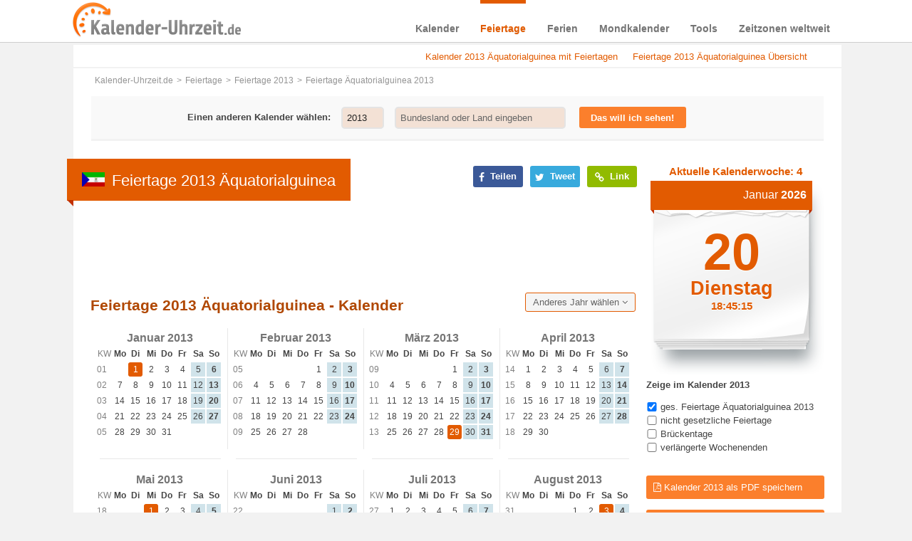

--- FILE ---
content_type: text/html; charset=UTF-8
request_url: https://www.kalender-uhrzeit.de/feiertage-2013/aequatorialguinea
body_size: 19402
content:
<!DOCTYPE html PUBLIC "-//W3C//DTD XHTML+RDFa 1.0//EN" "http://www.w3.org/MarkUp/DTD/xhtml-rdfa-1.dtd"><html xmlns="https://www.w3.org/1999/xhtml" xmlns:fb="https://ogp.me/ns/fb#"><head><meta http-equiv="content-type" content="text/html; charset=utf-8"/>
<script>var __ezHttpConsent={setByCat:function(src,tagType,attributes,category,force,customSetScriptFn=null){var setScript=function(){if(force||window.ezTcfConsent[category]){if(typeof customSetScriptFn==='function'){customSetScriptFn();}else{var scriptElement=document.createElement(tagType);scriptElement.src=src;attributes.forEach(function(attr){for(var key in attr){if(attr.hasOwnProperty(key)){scriptElement.setAttribute(key,attr[key]);}}});var firstScript=document.getElementsByTagName(tagType)[0];firstScript.parentNode.insertBefore(scriptElement,firstScript);}}};if(force||(window.ezTcfConsent&&window.ezTcfConsent.loaded)){setScript();}else if(typeof getEzConsentData==="function"){getEzConsentData().then(function(ezTcfConsent){if(ezTcfConsent&&ezTcfConsent.loaded){setScript();}else{console.error("cannot get ez consent data");force=true;setScript();}});}else{force=true;setScript();console.error("getEzConsentData is not a function");}},};</script>
<script>var ezTcfConsent=window.ezTcfConsent?window.ezTcfConsent:{loaded:false,store_info:false,develop_and_improve_services:false,measure_ad_performance:false,measure_content_performance:false,select_basic_ads:false,create_ad_profile:false,select_personalized_ads:false,create_content_profile:false,select_personalized_content:false,understand_audiences:false,use_limited_data_to_select_content:false,};function getEzConsentData(){return new Promise(function(resolve){document.addEventListener("ezConsentEvent",function(event){var ezTcfConsent=event.detail.ezTcfConsent;resolve(ezTcfConsent);});});}</script>
<script>if(typeof _setEzCookies!=='function'){function _setEzCookies(ezConsentData){var cookies=window.ezCookieQueue;for(var i=0;i<cookies.length;i++){var cookie=cookies[i];if(ezConsentData&&ezConsentData.loaded&&ezConsentData[cookie.tcfCategory]){document.cookie=cookie.name+"="+cookie.value;}}}}
window.ezCookieQueue=window.ezCookieQueue||[];if(typeof addEzCookies!=='function'){function addEzCookies(arr){window.ezCookieQueue=[...window.ezCookieQueue,...arr];}}
addEzCookies([{name:"ezoab_203722",value:"mod1; Path=/; Domain=kalender-uhrzeit.de; Max-Age=7200",tcfCategory:"store_info",isEzoic:"true",},{name:"ezosuibasgeneris-1",value:"4d574911-8b5a-4ba8-6707-e0734ff9e734; Path=/; Domain=kalender-uhrzeit.de; Expires=Wed, 20 Jan 2027 18:45:09 UTC; Secure; SameSite=None",tcfCategory:"understand_audiences",isEzoic:"true",}]);if(window.ezTcfConsent&&window.ezTcfConsent.loaded){_setEzCookies(window.ezTcfConsent);}else if(typeof getEzConsentData==="function"){getEzConsentData().then(function(ezTcfConsent){if(ezTcfConsent&&ezTcfConsent.loaded){_setEzCookies(window.ezTcfConsent);}else{console.error("cannot get ez consent data");_setEzCookies(window.ezTcfConsent);}});}else{console.error("getEzConsentData is not a function");_setEzCookies(window.ezTcfConsent);}</script><script type="text/javascript" data-ezscrex='false' data-cfasync='false'>window._ezaq = Object.assign({"edge_cache_status":12,"edge_response_time":632,"url":"https://www.kalender-uhrzeit.de/feiertage-2013/aequatorialguinea"}, typeof window._ezaq !== "undefined" ? window._ezaq : {});</script><script type="text/javascript" data-ezscrex='false' data-cfasync='false'>window._ezaq = Object.assign({"ab_test_id":"mod1"}, typeof window._ezaq !== "undefined" ? window._ezaq : {});window.__ez=window.__ez||{};window.__ez.tf={};</script><script type="text/javascript" data-ezscrex='false' data-cfasync='false'>window.ezDisableAds = true;</script>
<script data-ezscrex='false' data-cfasync='false' data-pagespeed-no-defer>var __ez=__ez||{};__ez.stms=Date.now();__ez.evt={};__ez.script={};__ez.ck=__ez.ck||{};__ez.template={};__ez.template.isOrig=true;__ez.queue=__ez.queue||function(){var e=0,i=0,t=[],n=!1,o=[],r=[],s=!0,a=function(e,i,n,o,r,s,a){var l=arguments.length>7&&void 0!==arguments[7]?arguments[7]:window,d=this;this.name=e,this.funcName=i,this.parameters=null===n?null:w(n)?n:[n],this.isBlock=o,this.blockedBy=r,this.deleteWhenComplete=s,this.isError=!1,this.isComplete=!1,this.isInitialized=!1,this.proceedIfError=a,this.fWindow=l,this.isTimeDelay=!1,this.process=function(){f("... func = "+e),d.isInitialized=!0,d.isComplete=!0,f("... func.apply: "+e);var i=d.funcName.split("."),n=null,o=this.fWindow||window;i.length>3||(n=3===i.length?o[i[0]][i[1]][i[2]]:2===i.length?o[i[0]][i[1]]:o[d.funcName]),null!=n&&n.apply(null,this.parameters),!0===d.deleteWhenComplete&&delete t[e],!0===d.isBlock&&(f("----- F'D: "+d.name),m())}},l=function(e,i,t,n,o,r,s){var a=arguments.length>7&&void 0!==arguments[7]?arguments[7]:window,l=this;this.name=e,this.path=i,this.async=o,this.defer=r,this.isBlock=t,this.blockedBy=n,this.isInitialized=!1,this.isError=!1,this.isComplete=!1,this.proceedIfError=s,this.fWindow=a,this.isTimeDelay=!1,this.isPath=function(e){return"/"===e[0]&&"/"!==e[1]},this.getSrc=function(e){return void 0!==window.__ezScriptHost&&this.isPath(e)&&"banger.js"!==this.name?window.__ezScriptHost+e:e},this.process=function(){l.isInitialized=!0,f("... file = "+e);var i=this.fWindow?this.fWindow.document:document,t=i.createElement("script");t.src=this.getSrc(this.path),!0===o?t.async=!0:!0===r&&(t.defer=!0),t.onerror=function(){var e={url:window.location.href,name:l.name,path:l.path,user_agent:window.navigator.userAgent};"undefined"!=typeof _ezaq&&(e.pageview_id=_ezaq.page_view_id);var i=encodeURIComponent(JSON.stringify(e)),t=new XMLHttpRequest;t.open("GET","//g.ezoic.net/ezqlog?d="+i,!0),t.send(),f("----- ERR'D: "+l.name),l.isError=!0,!0===l.isBlock&&m()},t.onreadystatechange=t.onload=function(){var e=t.readyState;f("----- F'D: "+l.name),e&&!/loaded|complete/.test(e)||(l.isComplete=!0,!0===l.isBlock&&m())},i.getElementsByTagName("head")[0].appendChild(t)}},d=function(e,i){this.name=e,this.path="",this.async=!1,this.defer=!1,this.isBlock=!1,this.blockedBy=[],this.isInitialized=!0,this.isError=!1,this.isComplete=i,this.proceedIfError=!1,this.isTimeDelay=!1,this.process=function(){}};function c(e,i,n,s,a,d,c,u,f){var m=new l(e,i,n,s,a,d,c,f);!0===u?o[e]=m:r[e]=m,t[e]=m,h(m)}function h(e){!0!==u(e)&&0!=s&&e.process()}function u(e){if(!0===e.isTimeDelay&&!1===n)return f(e.name+" blocked = TIME DELAY!"),!0;if(w(e.blockedBy))for(var i=0;i<e.blockedBy.length;i++){var o=e.blockedBy[i];if(!1===t.hasOwnProperty(o))return f(e.name+" blocked = "+o),!0;if(!0===e.proceedIfError&&!0===t[o].isError)return!1;if(!1===t[o].isComplete)return f(e.name+" blocked = "+o),!0}return!1}function f(e){var i=window.location.href,t=new RegExp("[?&]ezq=([^&#]*)","i").exec(i);"1"===(t?t[1]:null)&&console.debug(e)}function m(){++e>200||(f("let's go"),p(o),p(r))}function p(e){for(var i in e)if(!1!==e.hasOwnProperty(i)){var t=e[i];!0===t.isComplete||u(t)||!0===t.isInitialized||!0===t.isError?!0===t.isError?f(t.name+": error"):!0===t.isComplete?f(t.name+": complete already"):!0===t.isInitialized&&f(t.name+": initialized already"):t.process()}}function w(e){return"[object Array]"==Object.prototype.toString.call(e)}return window.addEventListener("load",(function(){setTimeout((function(){n=!0,f("TDELAY -----"),m()}),5e3)}),!1),{addFile:c,addFileOnce:function(e,i,n,o,r,s,a,l,d){t[e]||c(e,i,n,o,r,s,a,l,d)},addDelayFile:function(e,i){var n=new l(e,i,!1,[],!1,!1,!0);n.isTimeDelay=!0,f(e+" ...  FILE! TDELAY"),r[e]=n,t[e]=n,h(n)},addFunc:function(e,n,s,l,d,c,u,f,m,p){!0===c&&(e=e+"_"+i++);var w=new a(e,n,s,l,d,u,f,p);!0===m?o[e]=w:r[e]=w,t[e]=w,h(w)},addDelayFunc:function(e,i,n){var o=new a(e,i,n,!1,[],!0,!0);o.isTimeDelay=!0,f(e+" ...  FUNCTION! TDELAY"),r[e]=o,t[e]=o,h(o)},items:t,processAll:m,setallowLoad:function(e){s=e},markLoaded:function(e){if(e&&0!==e.length){if(e in t){var i=t[e];!0===i.isComplete?f(i.name+" "+e+": error loaded duplicate"):(i.isComplete=!0,i.isInitialized=!0)}else t[e]=new d(e,!0);f("markLoaded dummyfile: "+t[e].name)}},logWhatsBlocked:function(){for(var e in t)!1!==t.hasOwnProperty(e)&&u(t[e])}}}();__ez.evt.add=function(e,t,n){e.addEventListener?e.addEventListener(t,n,!1):e.attachEvent?e.attachEvent("on"+t,n):e["on"+t]=n()},__ez.evt.remove=function(e,t,n){e.removeEventListener?e.removeEventListener(t,n,!1):e.detachEvent?e.detachEvent("on"+t,n):delete e["on"+t]};__ez.script.add=function(e){var t=document.createElement("script");t.src=e,t.async=!0,t.type="text/javascript",document.getElementsByTagName("head")[0].appendChild(t)};__ez.dot=__ez.dot||{};__ez.queue.addFileOnce('/detroitchicago/boise.js', '/detroitchicago/boise.js?gcb=195-0&cb=5', true, [], true, false, true, false);__ez.queue.addFileOnce('/parsonsmaize/abilene.js', '/parsonsmaize/abilene.js?gcb=195-0&cb=e80eca0cdb', true, [], true, false, true, false);__ez.queue.addFileOnce('/parsonsmaize/mulvane.js', '/parsonsmaize/mulvane.js?gcb=195-0&cb=e75e48eec0', true, ['/parsonsmaize/abilene.js'], true, false, true, false);__ez.queue.addFileOnce('/detroitchicago/birmingham.js', '/detroitchicago/birmingham.js?gcb=195-0&cb=539c47377c', true, ['/parsonsmaize/abilene.js'], true, false, true, false);</script>
<script data-ezscrex="false" type="text/javascript" data-cfasync="false">window._ezaq = Object.assign({"ad_cache_level":0,"adpicker_placement_cnt":0,"ai_placeholder_cache_level":0,"ai_placeholder_placement_cnt":-1,"domain":"kalender-uhrzeit.de","domain_id":203722,"ezcache_level":1,"ezcache_skip_code":0,"has_bad_image":0,"has_bad_words":0,"is_sitespeed":0,"lt_cache_level":0,"response_size":88982,"response_size_orig":83218,"response_time_orig":607,"template_id":5,"url":"https://www.kalender-uhrzeit.de/feiertage-2013/aequatorialguinea","word_count":0,"worst_bad_word_level":0}, typeof window._ezaq !== "undefined" ? window._ezaq : {});__ez.queue.markLoaded('ezaqBaseReady');</script>
<script type='text/javascript' data-ezscrex='false' data-cfasync='false'>
window.ezAnalyticsStatic = true;

function analyticsAddScript(script) {
	var ezDynamic = document.createElement('script');
	ezDynamic.type = 'text/javascript';
	ezDynamic.innerHTML = script;
	document.head.appendChild(ezDynamic);
}
function getCookiesWithPrefix() {
    var allCookies = document.cookie.split(';');
    var cookiesWithPrefix = {};

    for (var i = 0; i < allCookies.length; i++) {
        var cookie = allCookies[i].trim();

        for (var j = 0; j < arguments.length; j++) {
            var prefix = arguments[j];
            if (cookie.indexOf(prefix) === 0) {
                var cookieParts = cookie.split('=');
                var cookieName = cookieParts[0];
                var cookieValue = cookieParts.slice(1).join('=');
                cookiesWithPrefix[cookieName] = decodeURIComponent(cookieValue);
                break; // Once matched, no need to check other prefixes
            }
        }
    }

    return cookiesWithPrefix;
}
function productAnalytics() {
	var d = {"pr":[6],"omd5":"44f00620b276db72de1edf3c023e7616","nar":"risk score"};
	d.u = _ezaq.url;
	d.p = _ezaq.page_view_id;
	d.v = _ezaq.visit_uuid;
	d.ab = _ezaq.ab_test_id;
	d.e = JSON.stringify(_ezaq);
	d.ref = document.referrer;
	d.c = getCookiesWithPrefix('active_template', 'ez', 'lp_');
	if(typeof ez_utmParams !== 'undefined') {
		d.utm = ez_utmParams;
	}

	var dataText = JSON.stringify(d);
	var xhr = new XMLHttpRequest();
	xhr.open('POST','/ezais/analytics?cb=1', true);
	xhr.onload = function () {
		if (xhr.status!=200) {
            return;
		}

        if(document.readyState !== 'loading') {
            analyticsAddScript(xhr.response);
            return;
        }

        var eventFunc = function() {
            if(document.readyState === 'loading') {
                return;
            }
            document.removeEventListener('readystatechange', eventFunc, false);
            analyticsAddScript(xhr.response);
        };

        document.addEventListener('readystatechange', eventFunc, false);
	};
	xhr.setRequestHeader('Content-Type','text/plain');
	xhr.send(dataText);
}
__ez.queue.addFunc("productAnalytics", "productAnalytics", null, true, ['ezaqBaseReady'], false, false, false, true);
</script><base href="https://www.kalender-uhrzeit.de/feiertage-2013/aequatorialguinea"/>
  	
  	<meta name="viewport" content="width=device-width"/>
  	<meta http-equiv="X-UA-Compatible" content="IE=9; IE=8; IE=7; IE=EDGE"/>
  	<meta name="robots" content="index,follow"/>	<link rel="shortcut icon" href="/favicon.ico" type="image/x-icon"/>
	
	<link href="https://www.kalender-uhrzeit.de/feiertage-2013/aequatorialguinea" rel="canonical"/>	
	<title>Feiertage 2013 Äquatorialguinea - Kalender &amp; Übersicht</title>	<meta name="description" content="Kalender 2013 Äquatorialguinea mit Feiertagen, Brückentagen, lange Wochenenden –  Online &amp; zum Ausdrucken – Für Ihre optimale Urlaubsplanung"/>
<meta name="keywords" content="Feiertage Äquatorialguinea 2013, Kalender Äquatorialguinea 2013 mit Feiertagen, Brückentage und verlängerte Wochenenden 2013 Äquatorialguinea"/>	
<meta property="og:title" content="Feiertage 2013 Äquatorialguinea - Kalender &amp; Übersicht"/>
<meta property="og:description" content="https://www.kalender-uhrzeit.de/feiertage-2013/aequatorialguinea"/>
<meta property="og:url" content="https://www.kalender-uhrzeit.de/feiertage-2013/aequatorialguinea"/>
<meta property="og:site_name" content="Kalender-Uhrzeit.de"/>
<meta property="og:type" content="website"/>
<meta property="og:description" content="Kalender 2013 Äquatorialguinea mit Feiertagen, Brückentagen, lange Wochenenden –  Online &amp; zum Ausdrucken – Für Ihre optimale Urlaubsplanung"/>
	<link href="/css/jqueryUI_r1.css" media="screen" rel="stylesheet" type="text/css"/>
	<link href="/css/font-awesome.min_r1.css" media="screen" rel="stylesheet" type="text/css"/>
	<link href="/js/fancybox/jquery.fancybox_r1.css" media="screen" rel="stylesheet" type="text/css"/>
	<link href="/css/print-preview_r1.css" media="screen" rel="stylesheet" type="text/css"/>
	<link href="/css/style_r1.css" media="screen,print" rel="stylesheet" type="text/css"/>
	<link href="/css/print_r1.css" media="print" rel="stylesheet" type="text/css"/> 
    <link rel="preload" href="/fonts/fontawesome-webfont.woff2" as="font" type="font/woff2" crossorigin=""/>
    	   
  <meta name="p:domain_verify" content="c49bf8203bb99442b4e19870e646160b"/>	
  <script>
    var isMobile = false;
  </script>
  <script type="text/javascript">
	var gaProperty = 'UA-52110035-2';
	var disableStr = 'ga-disable-' + gaProperty;
	if (document.cookie.indexOf(disableStr + '=true') > -1) {
	window[disableStr] = true;
	}
	function gaOptout() {
	document.cookie = disableStr + '=true; expires=Thu, 31 Dec 2099 23:59:59 UTC; path=/';
	window[disableStr] = true;
	}
	</script> 
	<!-- Global site tag (gtag.js) - Google Analytics -->
<script async="" src="https://www.googletagmanager.com/gtag/js?id=UA-52110035-2"></script>
<script>
  window.dataLayer = window.dataLayer || [];
  function gtag(){dataLayer.push(arguments);}
  gtag('js', new Date());

  gtag('config', 'UA-52110035-2', { 'anonymize_ip': true });
</script>
<script type='text/javascript'>
var ezoTemplate = 'orig_site';
var ezouid = '1';
var ezoFormfactor = '1';
</script><script data-ezscrex="false" type='text/javascript'>
var soc_app_id = '0';
var did = 203722;
var ezdomain = 'kalender-uhrzeit.de';
var ezoicSearchable = 1;
</script></head>

<!--[if lt IE 8 ]> <body class="ie7 noJS"> <![endif]-->
<!--[if IE 8 ]>    <body class="ie8 noJS"> <![endif]-->
<!--[if IE 9 ]>    <body class="ie9 noJS"> <![endif]-->
<!--[if (gt IE 9)|!(IE)]><!--> <body class="noJS"> <!--<![endif]-->

	<div id="overlay"><div>Kalender wird geladen...</div></div>
	<div id="downloadfile" onclick="hideDownload()">
	  <div>
	    <p>Kalender kostenlos als PDF Datei herunterladen</p>
	    <a href="https://www.kalender-uhrzeit.de" class="load">PDF herunterladen</a>    
	    <a href="#" onclick="hideDownload()" class="cancel">Abbrechen</a>
	  </div>
	</div>	
	<div class="outerWrapper">
	<div class="navWrapper body-bankholiday sticky">
    <div itemscope="" itemtype="https://schema.org/Organization" class="navWrapperInner stickyHead">
    	<a itemprop="url" href="/" class="logo" title="Kalender-Uhrzeit.de"><img itemprop="logo" alt="kalender-uhrzeit.de" src="/img/kalender-uhrzeit-logo.png"/></a>
    	
<ul class="nav">
<li class="menu-index">
<a href="https://www.kalender-uhrzeit.de/kalender">Kalender</a>

<div class="hoverMenu" data-name="index">
	<div class="navDropdownWrapper">
		<div class="navDropdown">
			<div class="fll">			
				<p>Kalender mit Feiertagen</p>				
				<div class="fll">					
					<ul>
													<li class="strong"><a href="https://www.kalender-uhrzeit.de/kalender-2026" title="Kalender 2026 mit Feiertagen">Kalender 2026</a></li>
																			<li><a href="https://www.kalender-uhrzeit.de/kalender-2027" title="Kalender 2027 mit Feiertagen">Kalender 2027</a></li>
													<li><a href="https://www.kalender-uhrzeit.de/kalender-2028" title="Kalender 2028 mit Feiertagen">Kalender 2028</a></li>
											</ul>
				</div>
			</div>
			<div class="fll navUll1">
			<p>Kalender zum Ausdrucken</p>
				<ul>					     	
										<li class="strong"><a href="/kalender-2026/ausdrucken" title="Kalender 2026 als PDF">Kalender 2026 zum Ausdrucken</a></li>	  				
					<li><a href="/kalender-2027/ausdrucken" title="Kalender 2027 als PDF">Kalender 2027 zum Ausdrucken</a></li>	
					
						
									
					<li><a href="/kalender-2028/ausdrucken" title="Kalender 2028 als PDF">Kalender 2028 zum Ausdrucken</a></li>
					
										
						    					
				</ul>
			</div>		 	
			<div class="fll navUll">
				<p>Kalender als EXCEL</p>
				<ul>					     	
										<li class="strong"><a href="/kalender-2026/excel" title="Kalender 2026 für EXCEL - verschiedene Vorlagen">EXCEL-Kalender 2026</a></li>	  				
					<li><a href="/kalender-2027/excel" title="Kalender 2027 für EXCEL - verschiedene Vorlagen">EXCEL-Kalender 2027</a></li>	 
					
						
									
					<li><a href="/kalender-2028/excel" title="Kalender 2028 für EXCEL - verschiedene Vorlagen">EXCEL-Kalender 2028</a></li>
					
										
						    					
				</ul>
			</div>
			<div class="fll navUll1">			
				<p>Weitere kostenlose Kalender</p>				
				<div class="fll">					
					<ul>
						<li class="strong"><a href="/kalender/ausdrucken" title="Kostenlos Kalender als PDF erstellen und ausdrucken">PDF-Kalender erstellen</a></li>
						<li><a href="/kalender" title="Stets aktueller Kalender">Aktueller Kalender</a></li>
						<li><a href="/kalender/partner" title="Kalender zum Einbinden auf Webseiten">Kalender für Webseiten</a></li>
					</ul>
				</div>
			</div>
			<div class="fll navUlr">
			<p>Kalenderwochen</p>
				<ul>
									<li class="strong"><a href="/kalenderwochen-2026" title="Kalenderwochen 2026 in der Übersicht">Kalenderwochen 2026</a></li>  				
					<li><a href="/kalenderwochen-2027" title="Kalenderwochen 2027 in der Übersicht">Kalenderwochen 2027</a></li>	  				
					<li><a href="/kalenderwochen-2028" title="Kalenderwochen 2028 in der Übersicht">Kalenderwochen 2028</a></li>
								</ul>				
			</div>             
		</div>
	</div>
</div>
</li>
<li class="menu-bankholiday">
<a href="https://www.kalender-uhrzeit.de/feiertage">Feiertage</a>

<div class="hoverMenu" data-name="bankholiday">
  <div class="navDropdownWrapper">
    <div class="navDropdown">
     <div class="fll navUll">
      <p>Deutschland</p>
      <ul>
                <li><a href="https://www.kalender-uhrzeit.de/feiertage-2023" title="Feiertage 2023">Feiertage 2023</a></li>
      	        <li><a href="https://www.kalender-uhrzeit.de/feiertage-2024" title="Feiertage 2024">Feiertage 2024</a></li>
      	        <li><a href="https://www.kalender-uhrzeit.de/feiertage-2025" title="Feiertage 2025">Feiertage 2025</a></li>
      	      </ul>
     </div>
     <div class="fll navUll">
      <p> </p>
      <ul>
      	        <li class="strong"><a href="https://www.kalender-uhrzeit.de/feiertage-2026" title="Feiertage 2026">Feiertage 2026</a></li>
      	                <li><a href="https://www.kalender-uhrzeit.de/feiertage-2027" title="Feiertage 2027">Feiertage 2027</a></li>
      	        <li><a href="https://www.kalender-uhrzeit.de/feiertage-2028" title="Feiertage 2028">Feiertage 2028</a></li>
      	      </ul>
     </div>
     <div class="fll navUll1">
      <p>International</p>
      <ul>
        <li class="strong"><a href="https://www.kalender-uhrzeit.de/feiertage" title="Feiertage international"><span>Feiertage weltweit</span></a></li>
        <li><a href="/feiertage/partner" title="Kostenlose Tabellen mit Feiertagen für Webseiten">Feiertage-Übersichten für Webseiten</a></li>
     	</ul>     	
     </div>
   </div>     	
 </div>
</div>
</li>
<li class="menu-holiday">
<a href="https://www.kalender-uhrzeit.de/ferien">Ferien</a>

<div class="hoverMenu" data-name="holiday">
    <div class="navDropdownWrapper">
      <div class="navDropdown">
       	<div class="fll navUll">
        		<p>Ferien Deutschland</p>
        		<ul>
        			          		<li class="strong"><a href="https://www.kalender-uhrzeit.de/ferien-2026" title="Ferien 2026 Deutschland in Übersicht">Schulferien 2026</a></li>
        			          		          		<li><a href="https://www.kalender-uhrzeit.de/ferien-2027" title="Ferien 2027 Deutschland in Übersicht">Schulferien 2027</a></li>
        			          		<li><a href="https://www.kalender-uhrzeit.de/ferien-2028" title="Ferien 2028 Deutschland in Übersicht">Schulferien 2028</a></li>
        			        		</ul>
       	</div>				
			<div class="fll navUlr">
		      <p class="hinweis">NEU</p> 
		      <ul>
		       	<li><a href="/stundenplaene" title="Kostenlose Stundenpläne zum Ausdrucken">Stundenpläne zum Ausdrucken</a></li>
		       	<li><a href="/ferien/partner" title="Kostenlose Kalender mit Ferien für Webseiten">Ferienkalender für Webseiten</a></li>		       	
		       </ul>		         
			</div>		   
      </div>
    </div>
</div>
</li>
<li class="menu-moon">
<a href="https://www.kalender-uhrzeit.de/mondkalender">Mondkalender</a>
<div class="hoverMenu" data-name="moon">
  <div class="navDropdownWrapper">
    <div class="navDropdown">
     <div class="fll navUllMoon">
     <p>Online-Mondkalender</p>     
      <ul>
                <li class="strong"><a href="https://www.kalender-uhrzeit.de/mondkalender-2026" title="Mondkalender 2026 mit Vollmond, Neumond und Mondphasen">Mondkalender 2026</a></li>
                          <li><a href="https://www.kalender-uhrzeit.de/mondkalender-2027" title="Mondkalender 2027 mit Vollmond, Neumond und Mondphasen">Mondkalender 2027</a></li>
                  <li><a href="https://www.kalender-uhrzeit.de/mondkalender-2028" title="Mondkalender 2028 mit Vollmond, Neumond und Mondphasen">Mondkalender 2028</a></li>
             </ul>
    </div>
    <div class="fll navUlr">
		<p> </p>
     	<ul>
     		<li><a href="/mondkalender" title="Fortlaufender Monddkalender">Aktueller Mondkalender</a></li>
       	<li><a href="/mondkalender/partner" title="Kostenlose Monddkalender für Ihre Webseiten">Mondkalender für Webseiten</a></li>
      </ul>
	 </div> 
   </div>
  </div>
</div>

</li>
<li class="menu-tool">
<a href="https://www.kalender-uhrzeit.de/tools">Tools</a>
<div class="hoverMenu" data-name="tool">
  <div class="navDropdownWrapper">
    <div class="navDropdown">
     	<div class="fll navUll">
     		<p>Kalender &amp; Uhrzeit Tools</p>      
       	<ul>
        		<li><a title="Urlaubstagerechner" href="https://www.kalender-uhrzeit.de/urlaubstagerechner">Urlaubsplanner</a></li>
        		<li><a title="Datumsrechner" href="https://www.kalender-uhrzeit.de/datumsrechner">Datumsrechner</a></li>
        		<li><a title="Wochentagerechner" href="https://www.kalender-uhrzeit.de/wochentagerechner">Wochentagerechner</a></li>
       	</ul>
      </div>
      <div class="fll navUll">
       <p> </p>
       <ul>
        <li><a title="Altersrechner" href="https://www.kalender-uhrzeit.de/altersrechner">Altersrechner</a></li>
        <li><a title="Zeitraumrechner" href="https://www.kalender-uhrzeit.de/zeitraumrechner">Zeitraumrechner</a></li>
        <li><a title="Zeiteinheitenrechner" href="https://www.kalender-uhrzeit.de/zeiteinheiten">Zeiteinheiten umrechnen</a></li>
      </ul>
     </div>
     <div class="fll navUlr">
       <p class="hinweis">NEU!</p>
       <ul>
        <li><a title="Kostenlose Kalender zum Ausdrucken mit dem Kalendergenerator erstellen" href="/kalender/ausdrucken">Kalender erstellen</a></li>
	     <li><a title="Kostenlose Kalender mit Feiertagen für Webseiten erstellen" href="/kalender/partner">Kalender für Webseiten</a></li>
      </ul>
     </div>  
    </div>
  </div>
</div>

</li>
<li class="menu-worldclock">
<a href="https://www.kalender-uhrzeit.de/zeitzonen">Zeitzonen weltweit</a>

<div class="hoverMenu" data-name="worldclock">
	<div class="navDropdownWrapper">
		<div class="navDropdown">
		 <div class="fll navUll">
			<p>Zeitzonen</p>
			<ul>
		  		<li><a href="https://www.kalender-uhrzeit.de/zeitzonen/europa" title="Zeitzonen &amp; Uhrzeiten Europa">Zeitzonen Europa</a></li>
		  		<li><a href="https://www.kalender-uhrzeit.de/zeitzonen/asien" title="Zeitzonen &amp; Uhrzeiten Asien">Zeitzonen Asien</a></li>
		  		<li><a href="https://www.kalender-uhrzeit.de/zeitzonen/afrika" title="Zeitzonen &amp; Uhrzeiten Afrika">Zeitzonen Afrika</a></li>
		  	</ul>
		 </div>
		 <div class="fll">
		 	<p> </p>
		 	<ul>
		  		<li><a href="https://www.kalender-uhrzeit.de/zeitzonen/ozeanien" title="Zeitzonen &amp; Uhrzeiten Ozeanien">Zeitzonen Ozeanien</a></li>
		  		<li><a href="https://www.kalender-uhrzeit.de/zeitzonen/nord-und-zentralamerika" title="Zeitzonen &amp; Uhrzeiten Nord- und Zentralamerika">Zeitzonen Nordamerika</a></li>
		  		<li><a href="https://www.kalender-uhrzeit.de/zeitzonen/suedamerika" title="Zeitzonen &amp; Uhrzeiten Südamerika">Zeitzonen Südamerika</a></li>
		 	</ul>
		 </div>
		 <div class="fll navUlr">
		 	<p>Uhrzeiten weltweit</p>
		 	<ul>
		 		<li><a href="/weltzeituhr" title="Uhrzeiten weltweit">Weltzeituhr</a></li>
		 	</ul>
		 </div>
	  </div>
	</div>
</div>
</li>
</ul>    	<div class="clear"></div>    	
    </div>    	
  	</div>
		<div class="adsensetest">
			<div class="wrapper body-bankholiday fll">
				 			   <div id="promoOutside" class="fll">
			    	
<div class="promoOutsideInside">
	<style type="text/css">
			.adslot_1 { display:none; }
			@media (min-width:1280px) { .adslot_1 { display:block; width: 160px; height: 600px; } }
			@media (min-width:1420px) { .adslot_1 { display:block; width: 300px; height: 600px; } }
	</style>		
	<!-- Kaluhr 300x600 Feiertage -->
	<ins class="adsbygoogle adslot_1" data-ad-client="ca-pub-7979774003795447" data-ad-slot="3750561230">
	</ins>
	<script async="" src="//pagead2.googlesyndication.com/pagead/js/adsbygoogle.js">
	</script>
	<script>
	(adsbygoogle = window.adsbygoogle || []).push({});
	</script>
</div>

				</div>
	    		<div class="content">
	    			  

		<div class="jump timeUnitCalc alert alert-warning alert-dismissible" role="alert">
			<ul>			
								<li><a href="#Kalender_mit_Feiertagen" title="Kalender 2013 Äquatorialguinea mit Feiertagen, Bückentagen und langen Wochenenden">Kalender 2013 Äquatorialguinea mit Feiertagen</a></li>
				<li><a href="#Feiertage_Uebersicht" title="gesetzliche und nicht gesetzliche Feiertage Äquatorialguinea 2013">Feiertage 2013 Äquatorialguinea Übersicht</a></li>
											</ul>      
      </div>

    
	    			<ul id="breadcrumb"><li itemscope="" itemtype="https://data-vocabulary.org/Breadcrumb"><a itemprop="url" href="/" title="Kalender-Uhrzeit.de"><span itemprop="title">Kalender-Uhrzeit.de</span></a></li><li itemscope="" itemtype="https://data-vocabulary.org/Breadcrumb"><a itemprop="url" href="https://www.kalender-uhrzeit.de/feiertage" title="Feiertage"><span itemprop="title">Feiertage</span></a></li><li itemscope="" itemtype="https://data-vocabulary.org/Breadcrumb"><a itemprop="url" href="https://www.kalender-uhrzeit.de/feiertage-2013" title="Feiertage 2013"><span itemprop="title">Feiertage 2013</span></a></li><li itemscope="" itemtype="https://data-vocabulary.org/Breadcrumb"><span class="breadcrumbElement">Feiertage Äquatorialguinea 2013</span></li></ul>					  


    <div class="row rowPadding top-search" data-name="bankholiday">
        <div class="stickyNav displayNav menu-bankholiday" data-name="index">
            <div>
                <div class="calendar-search">
                    <form name="bankholiday-menu">
                        <span class="navTitle">Einen anderen Kalender wählen:</span>
                        <div class="ui-widget inputYear">
                            <input type="text" name="year" value="2013" placeholder="Jahr"/>
                        </div>
                        <div class="ui-widget inputCountry">
                            <input type="text" name="bankholiday-country" value="" placeholder="Bundesland oder Land eingeben" onchange="$(&#39;form[name=bankholiday-menu] input[name=change-flag]&#39;).val(1);"/>
                            <input type="hidden" name="country-url" value="aequatorialguinea"/>
                            <input type="hidden" name="change-flag" value="0"/>
                        </div>
                        <div class="button_search_wrapper"><button type="submit" class="button_orange button_search_unten"><span>Das will ich sehen!</span></button></div>
                    </form>
                </div>
            </div>
        </div>
    </div>

	    				      			<div class="grid3of4">
			    		
<div class="socialBox">
	<div class="box">
    <a class="fb-share" title="Auf Facebook teilen" rel="nofollow" href="https://www.facebook.com/sharer.php?u=https%3A%2F%2Fwww.kalender-uhrzeit.de%2Ffeiertage-2013%2Faequatorialguinea&amp;t=Feiertage+2013+%C3%84quatorialguinea+-+Kalender++%C3%9Cbersicht" target="_blank"><i class="fa fa-facebook"></i> Teilen</a>
	</div>

  <div class="box">
    <a class="tweet" title="Auf Twitter teilen" rel="nofollow" href="https://twitter.com/intent/tweet?original_referer=https://www.kalender-uhrzeit.de/feiertage-2013/aequatorialguinea&amp;source=tweetbutton&amp;text=Feiertage 2013 Äquatorialguinea - Kalender  Übersicht&amp;url=https://www.kalender-uhrzeit.de/feiertage-2013/aequatorialguinea"><i class="fa fa-twitter"></i> Tweet</a>
  </div>

  <div class="box">
    <a title="Verlinken Sie uns!" type="button" class="btn btn-primary btn-lg iLinkOben" data-title="Feiertage 2013 Äquatorialguinea" data-toggle="modal" data-target="#myModal"><i class="fa fa-link"></i> Link</a>
  </div>
  
	<div class="modal fade" id="myModal" tabindex="-1" role="dialog" aria-labelledby="myModalLabel">
	  <div class="modal-dialog" role="document">
	    <div class="modal-content">
	      <div class="modal-body">
	       <textarea>&lt;a target=&#34;_blank&#34; href=&#34;https://www.kalender-uhrzeit.de/feiertage-2013/aequatorialguinea&#34;&gt;Feiertage 2013 Äquatorialguinea&lt;/a&gt;</textarea><button type="button" class="close flr" data-dismiss="modal" aria-label="Close"><span aria-hidden="true">×</span></button> 
	      </div>      
	    </div>
	  </div>
	</div>
	</div>

	      			</div>
	    				        			
<div class="row first fll keepForPrint">
	<div class="calendar grid3of4 fll">
			  				<h1 class="mainheader small"><span class="flagSprite aequatorialguinea"></span>Feiertage 2013 Äquatorialguinea</h1>
			    	<div class="clear"></div>
    	<div class="upperPromo">
			<div class="promo promo728x90">
	<script type="text/javascript" async="" src="//pagead2.googlesyndication.com/pagead/js/adsbygoogle.js"></script>
	<!-- Kaluhr FT-Jahr-Ausland 728x90 oben -->
	<ins class="adsbygoogle" style="display:block;width:728px;height:90px" data-ad-client="ca-pub-7979774003795447" data-ad-slot="5675076839"></ins>
	<script type="text/javascript">
	(adsbygoogle = window.adsbygoogle || []).push({});
	</script>
</div>		</div>
		<div class="calBody section">
		<span id="Kalender_mit_Feiertagen" class="anchorClass"></span>
		<h2 class="fll">Feiertage  2013 Äquatorialguinea - Kalender</h2>						
		<div class="flr">
		<ul id="querNav">
			<li><a class="themeBorder" href="#">Anderes Jahr wählen <i class="fa fa-angle-down"></i></a>		 
				<ul>
					        								<li><a title="Kalender Äquatorialguinea 2013 mit Feiertagen" href="https://www.kalender-uhrzeit.de/feiertage-2013/aequatorialguinea">2013</a></li>
					         		         		<li><a title="Kalender Äquatorialguinea 2014 mit Feiertagen" href="https://www.kalender-uhrzeit.de/feiertage-2014/aequatorialguinea">2014</a></li>
					         							<li><a title="Kalender Äquatorialguinea 2015 mit Feiertagen" href="https://www.kalender-uhrzeit.de/feiertage-2015/aequatorialguinea">2015</a></li>
								
				</ul>
			</li>
		</ul>		
	</div>
	<div class="clear"></div>	
		
		        	
					<div id="calendar" class="calendar-wrapper "><table class="calTable Januar" cellspacing="0" cellpadding="0" border="0"><thead><tr><td colspan="9" class="calMonth">Januar 2013</td></tr></thead><tbody><tr>
						<td class="calDesc calKW">KW</td>
						<td class="calDesc">Mo</td>
						<td class="calDesc">Di</td>
						<td class="calDesc">Mi</td>
						<td class="calDesc">Do</td>
						<td class="calDesc">Fr</td>
						<td class="calDesc">Sa</td>
						<td class="calDesc">So</td></tr><tr valign="middle" align="center"><td class="calWeekNo">01</td><td class="calEmpty"></td><td title="Dienstag, 01. Januar 2013 | Neujahr" class="calWeekDay calLegalBankHoliday">1</td><td title="Mittwoch, 02. Januar 2013" class="calWeekDay">2</td><td title="Donnerstag, 03. Januar 2013" class="calWeekDay">3</td><td title="Freitag, 04. Januar 2013" class="calWeekDay">4</td><td title="Samstag, 05. Januar 2013" class="calSatDay">5</td><td title="Sonntag, 06. Januar 2013" class="calSunDay">6</td></tr><tr><td class="calWeekNo">02</td><td title="Montag, 07. Januar 2013" class="calWeekDay">7</td><td title="Dienstag, 08. Januar 2013" class="calWeekDay">8</td><td title="Mittwoch, 09. Januar 2013" class="calWeekDay">9</td><td title="Donnerstag, 10. Januar 2013" class="calWeekDay">10</td><td title="Freitag, 11. Januar 2013" class="calWeekDay">11</td><td title="Samstag, 12. Januar 2013" class="calSatDay">12</td><td title="Sonntag, 13. Januar 2013" class="calSunDay">13</td></tr><tr><td class="calWeekNo">03</td><td title="Montag, 14. Januar 2013" class="calWeekDay">14</td><td title="Dienstag, 15. Januar 2013" class="calWeekDay">15</td><td title="Mittwoch, 16. Januar 2013" class="calWeekDay">16</td><td title="Donnerstag, 17. Januar 2013" class="calWeekDay">17</td><td title="Freitag, 18. Januar 2013" class="calWeekDay">18</td><td title="Samstag, 19. Januar 2013" class="calSatDay">19</td><td title="Sonntag, 20. Januar 2013" class="calSunDay">20</td></tr><tr><td class="calWeekNo">04</td><td title="Montag, 21. Januar 2013" class="calWeekDay">21</td><td title="Dienstag, 22. Januar 2013" class="calWeekDay">22</td><td title="Mittwoch, 23. Januar 2013" class="calWeekDay">23</td><td title="Donnerstag, 24. Januar 2013" class="calWeekDay">24</td><td title="Freitag, 25. Januar 2013" class="calWeekDay">25</td><td title="Samstag, 26. Januar 2013" class="calSatDay">26</td><td title="Sonntag, 27. Januar 2013" class="calSunDay">27</td></tr><tr><td class="calWeekNo">05</td><td title="Montag, 28. Januar 2013" class="calWeekDay">28</td><td title="Dienstag, 29. Januar 2013" class="calWeekDay">29</td><td title="Mittwoch, 30. Januar 2013" class="calWeekDay">30</td><td title="Donnerstag, 31. Januar 2013" class="calWeekDay">31</td><td class="empty"></td><td class="empty"></td><td class="empty"></td></tr></tbody></table><table class="calTable Februar" cellspacing="0" cellpadding="0" border="0"><thead><tr><td colspan="9" class="calMonth">Februar 2013</td></tr></thead><tbody><tr>
						<td class="calDesc calKW">KW</td>
						<td class="calDesc">Mo</td>
						<td class="calDesc">Di</td>
						<td class="calDesc">Mi</td>
						<td class="calDesc">Do</td>
						<td class="calDesc">Fr</td>
						<td class="calDesc">Sa</td>
						<td class="calDesc">So</td></tr><tr valign="middle" align="center"><td class="calWeekNo">05</td><td class="calEmpty"></td><td class="calEmpty"></td><td class="calEmpty"></td><td class="calEmpty"></td><td title="Freitag, 01. Februar 2013" class="calWeekDay">1</td><td title="Samstag, 02. Februar 2013" class="calSatDay">2</td><td title="Sonntag, 03. Februar 2013" class="calSunDay">3</td></tr><tr><td class="calWeekNo">06</td><td title="Montag, 04. Februar 2013" class="calWeekDay">4</td><td title="Dienstag, 05. Februar 2013" class="calWeekDay">5</td><td title="Mittwoch, 06. Februar 2013" class="calWeekDay">6</td><td title="Donnerstag, 07. Februar 2013" class="calWeekDay">7</td><td title="Freitag, 08. Februar 2013" class="calWeekDay">8</td><td title="Samstag, 09. Februar 2013" class="calSatDay">9</td><td title="Sonntag, 10. Februar 2013" class="calSunDay">10</td></tr><tr><td class="calWeekNo">07</td><td title="Montag, 11. Februar 2013" class="calWeekDay">11</td><td title="Dienstag, 12. Februar 2013" class="calWeekDay">12</td><td title="Mittwoch, 13. Februar 2013" class="calWeekDay">13</td><td title="Donnerstag, 14. Februar 2013" class="calWeekDay">14</td><td title="Freitag, 15. Februar 2013" class="calWeekDay">15</td><td title="Samstag, 16. Februar 2013" class="calSatDay">16</td><td title="Sonntag, 17. Februar 2013" class="calSunDay">17</td></tr><tr><td class="calWeekNo">08</td><td title="Montag, 18. Februar 2013" class="calWeekDay">18</td><td title="Dienstag, 19. Februar 2013" class="calWeekDay">19</td><td title="Mittwoch, 20. Februar 2013" class="calWeekDay">20</td><td title="Donnerstag, 21. Februar 2013" class="calWeekDay">21</td><td title="Freitag, 22. Februar 2013" class="calWeekDay">22</td><td title="Samstag, 23. Februar 2013" class="calSatDay">23</td><td title="Sonntag, 24. Februar 2013" class="calSunDay">24</td></tr><tr><td class="calWeekNo">09</td><td title="Montag, 25. Februar 2013" class="calWeekDay">25</td><td title="Dienstag, 26. Februar 2013" class="calWeekDay">26</td><td title="Mittwoch, 27. Februar 2013" class="calWeekDay">27</td><td title="Donnerstag, 28. Februar 2013" class="calWeekDay">28</td><td class="empty"></td><td class="empty"></td><td class="empty"></td></tr></tbody></table><table class="calTable Maerz" cellspacing="0" cellpadding="0" border="0"><thead><tr><td colspan="9" class="calMonth">März 2013</td></tr></thead><tbody><tr>
						<td class="calDesc calKW">KW</td>
						<td class="calDesc">Mo</td>
						<td class="calDesc">Di</td>
						<td class="calDesc">Mi</td>
						<td class="calDesc">Do</td>
						<td class="calDesc">Fr</td>
						<td class="calDesc">Sa</td>
						<td class="calDesc">So</td></tr><tr valign="middle" align="center"><td class="calWeekNo">09</td><td class="calEmpty"></td><td class="calEmpty"></td><td class="calEmpty"></td><td class="calEmpty"></td><td title="Freitag, 01. März 2013" class="calWeekDay">1</td><td title="Samstag, 02. März 2013" class="calSatDay">2</td><td title="Sonntag, 03. März 2013" class="calSunDay">3</td></tr><tr><td class="calWeekNo">10</td><td title="Montag, 04. März 2013" class="calWeekDay">4</td><td title="Dienstag, 05. März 2013" class="calWeekDay">5</td><td title="Mittwoch, 06. März 2013" class="calWeekDay">6</td><td title="Donnerstag, 07. März 2013" class="calWeekDay">7</td><td title="Freitag, 08. März 2013" class="calWeekDay">8</td><td title="Samstag, 09. März 2013" class="calSatDay">9</td><td title="Sonntag, 10. März 2013" class="calSunDay">10</td></tr><tr><td class="calWeekNo">11</td><td title="Montag, 11. März 2013" class="calWeekDay">11</td><td title="Dienstag, 12. März 2013" class="calWeekDay">12</td><td title="Mittwoch, 13. März 2013" class="calWeekDay">13</td><td title="Donnerstag, 14. März 2013" class="calWeekDay">14</td><td title="Freitag, 15. März 2013" class="calWeekDay">15</td><td title="Samstag, 16. März 2013" class="calSatDay">16</td><td title="Sonntag, 17. März 2013" class="calSunDay">17</td></tr><tr><td class="calWeekNo">12</td><td title="Montag, 18. März 2013" class="calWeekDay">18</td><td title="Dienstag, 19. März 2013" class="calWeekDay">19</td><td title="Mittwoch, 20. März 2013" class="calWeekDay">20</td><td title="Donnerstag, 21. März 2013" class="calWeekDay">21</td><td title="Freitag, 22. März 2013" class="calWeekDay">22</td><td title="Samstag, 23. März 2013" class="calSatDay">23</td><td title="Sonntag, 24. März 2013" class="calSunDay">24</td></tr><tr><td class="calWeekNo">13</td><td title="Montag, 25. März 2013" class="calWeekDay">25</td><td title="Dienstag, 26. März 2013" class="calWeekDay">26</td><td title="Mittwoch, 27. März 2013" class="calWeekDay">27</td><td title="Donnerstag, 28. März 2013" class="calWeekDay">28</td><td title="Freitag, 29. März 2013 | Karfreitag" class="calWeekDay calLegalBankHoliday">29</td><td title="Samstag, 30. März 2013" class="calSatDay">30</td><td title="Sonntag, 31. März 2013" class="calSunDay">31</td></tr></tbody></table><table class="calTable April" cellspacing="0" cellpadding="0" border="0"><thead><tr><td colspan="9" class="calMonth">April 2013</td></tr></thead><tbody><tr>
						<td class="calDesc calKW">KW</td>
						<td class="calDesc">Mo</td>
						<td class="calDesc">Di</td>
						<td class="calDesc">Mi</td>
						<td class="calDesc">Do</td>
						<td class="calDesc">Fr</td>
						<td class="calDesc">Sa</td>
						<td class="calDesc">So</td></tr><tr valign="middle" align="center"><td class="calWeekNo">14</td><td title="Montag, 01. April 2013" class="calWeekDay">1</td><td title="Dienstag, 02. April 2013" class="calWeekDay">2</td><td title="Mittwoch, 03. April 2013" class="calWeekDay">3</td><td title="Donnerstag, 04. April 2013" class="calWeekDay">4</td><td title="Freitag, 05. April 2013" class="calWeekDay">5</td><td title="Samstag, 06. April 2013" class="calSatDay">6</td><td title="Sonntag, 07. April 2013" class="calSunDay">7</td></tr><tr><td class="calWeekNo">15</td><td title="Montag, 08. April 2013" class="calWeekDay">8</td><td title="Dienstag, 09. April 2013" class="calWeekDay">9</td><td title="Mittwoch, 10. April 2013" class="calWeekDay">10</td><td title="Donnerstag, 11. April 2013" class="calWeekDay">11</td><td title="Freitag, 12. April 2013" class="calWeekDay">12</td><td title="Samstag, 13. April 2013" class="calSatDay">13</td><td title="Sonntag, 14. April 2013" class="calSunDay">14</td></tr><tr><td class="calWeekNo">16</td><td title="Montag, 15. April 2013" class="calWeekDay">15</td><td title="Dienstag, 16. April 2013" class="calWeekDay">16</td><td title="Mittwoch, 17. April 2013" class="calWeekDay">17</td><td title="Donnerstag, 18. April 2013" class="calWeekDay">18</td><td title="Freitag, 19. April 2013" class="calWeekDay">19</td><td title="Samstag, 20. April 2013" class="calSatDay">20</td><td title="Sonntag, 21. April 2013" class="calSunDay">21</td></tr><tr><td class="calWeekNo">17</td><td title="Montag, 22. April 2013" class="calWeekDay">22</td><td title="Dienstag, 23. April 2013" class="calWeekDay">23</td><td title="Mittwoch, 24. April 2013" class="calWeekDay">24</td><td title="Donnerstag, 25. April 2013" class="calWeekDay">25</td><td title="Freitag, 26. April 2013" class="calWeekDay">26</td><td title="Samstag, 27. April 2013" class="calSatDay">27</td><td title="Sonntag, 28. April 2013" class="calSunDay">28</td></tr><tr><td class="calWeekNo">18</td><td title="Montag, 29. April 2013" class="calWeekDay">29</td><td title="Dienstag, 30. April 2013" class="calWeekDay">30</td><td class="empty"></td><td class="empty"></td><td class="empty"></td><td class="empty"></td><td class="empty"></td></tr></tbody></table><table class="calTable Mai" cellspacing="0" cellpadding="0" border="0"><thead><tr><td colspan="9" class="calMonth">Mai 2013</td></tr></thead><tbody><tr>
						<td class="calDesc calKW">KW</td>
						<td class="calDesc">Mo</td>
						<td class="calDesc">Di</td>
						<td class="calDesc">Mi</td>
						<td class="calDesc">Do</td>
						<td class="calDesc">Fr</td>
						<td class="calDesc">Sa</td>
						<td class="calDesc">So</td></tr><tr valign="middle" align="center"><td class="calWeekNo">18</td><td class="calEmpty"></td><td class="calEmpty"></td><td title="Mittwoch, 01. Mai 2013 | Tag der Arbeit" class="calWeekDay calLegalBankHoliday">1</td><td title="Donnerstag, 02. Mai 2013" class="calWeekDay">2</td><td title="Freitag, 03. Mai 2013" class="calWeekDay">3</td><td title="Samstag, 04. Mai 2013" class="calSatDay">4</td><td title="Sonntag, 05. Mai 2013" class="calSunDay">5</td></tr><tr><td class="calWeekNo">19</td><td title="Montag, 06. Mai 2013" class="calWeekDay">6</td><td title="Dienstag, 07. Mai 2013" class="calWeekDay">7</td><td title="Mittwoch, 08. Mai 2013" class="calWeekDay">8</td><td title="Donnerstag, 09. Mai 2013" class="calWeekDay">9</td><td title="Freitag, 10. Mai 2013" class="calWeekDay">10</td><td title="Samstag, 11. Mai 2013" class="calSatDay">11</td><td title="Sonntag, 12. Mai 2013" class="calSunDay">12</td></tr><tr><td class="calWeekNo">20</td><td title="Montag, 13. Mai 2013" class="calWeekDay">13</td><td title="Dienstag, 14. Mai 2013" class="calWeekDay">14</td><td title="Mittwoch, 15. Mai 2013" class="calWeekDay">15</td><td title="Donnerstag, 16. Mai 2013" class="calWeekDay">16</td><td title="Freitag, 17. Mai 2013" class="calWeekDay">17</td><td title="Samstag, 18. Mai 2013" class="calSatDay">18</td><td title="Sonntag, 19. Mai 2013" class="calSunDay">19</td></tr><tr><td class="calWeekNo">21</td><td title="Montag, 20. Mai 2013" class="calWeekDay">20</td><td title="Dienstag, 21. Mai 2013" class="calWeekDay">21</td><td title="Mittwoch, 22. Mai 2013" class="calWeekDay">22</td><td title="Donnerstag, 23. Mai 2013" class="calWeekDay">23</td><td title="Freitag, 24. Mai 2013" class="calWeekDay">24</td><td title="Samstag, 25. Mai 2013 | Afrika-Tag" class="calSatDay calLegalBankHoliday">25</td><td title="Sonntag, 26. Mai 2013" class="calSunDay">26</td></tr><tr><td class="calWeekNo">22</td><td title="Montag, 27. Mai 2013" class="calWeekDay">27</td><td title="Dienstag, 28. Mai 2013" class="calWeekDay">28</td><td title="Mittwoch, 29. Mai 2013" class="calWeekDay">29</td><td title="Donnerstag, 30. Mai 2013 | Fronleichnam" class="calWeekDay calLegalBankHoliday">30</td><td title="Freitag, 31. Mai 2013" class="calWeekDay">31</td><td class="empty"></td><td class="empty"></td></tr></tbody></table><table class="calTable Juni" cellspacing="0" cellpadding="0" border="0"><thead><tr><td colspan="9" class="calMonth">Juni 2013</td></tr></thead><tbody><tr>
						<td class="calDesc calKW">KW</td>
						<td class="calDesc">Mo</td>
						<td class="calDesc">Di</td>
						<td class="calDesc">Mi</td>
						<td class="calDesc">Do</td>
						<td class="calDesc">Fr</td>
						<td class="calDesc">Sa</td>
						<td class="calDesc">So</td></tr><tr valign="middle" align="center"><td class="calWeekNo">22</td><td class="calEmpty"></td><td class="calEmpty"></td><td class="calEmpty"></td><td class="calEmpty"></td><td class="calEmpty"></td><td title="Samstag, 01. Juni 2013" class="calSatDay">1</td><td title="Sonntag, 02. Juni 2013" class="calSunDay">2</td></tr><tr><td class="calWeekNo">23</td><td title="Montag, 03. Juni 2013" class="calWeekDay">3</td><td title="Dienstag, 04. Juni 2013" class="calWeekDay">4</td><td title="Mittwoch, 05. Juni 2013 | Präsidententag" class="calWeekDay calLegalBankHoliday">5</td><td title="Donnerstag, 06. Juni 2013" class="calWeekDay">6</td><td title="Freitag, 07. Juni 2013" class="calWeekDay">7</td><td title="Samstag, 08. Juni 2013" class="calSatDay">8</td><td title="Sonntag, 09. Juni 2013" class="calSunDay">9</td></tr><tr><td class="calWeekNo">24</td><td title="Montag, 10. Juni 2013" class="calWeekDay">10</td><td title="Dienstag, 11. Juni 2013" class="calWeekDay">11</td><td title="Mittwoch, 12. Juni 2013" class="calWeekDay">12</td><td title="Donnerstag, 13. Juni 2013" class="calWeekDay">13</td><td title="Freitag, 14. Juni 2013" class="calWeekDay">14</td><td title="Samstag, 15. Juni 2013" class="calSatDay">15</td><td title="Sonntag, 16. Juni 2013" class="calSunDay">16</td></tr><tr><td class="calWeekNo">25</td><td title="Montag, 17. Juni 2013" class="calWeekDay">17</td><td title="Dienstag, 18. Juni 2013" class="calWeekDay">18</td><td title="Mittwoch, 19. Juni 2013" class="calWeekDay">19</td><td title="Donnerstag, 20. Juni 2013" class="calWeekDay">20</td><td title="Freitag, 21. Juni 2013" class="calWeekDay">21</td><td title="Samstag, 22. Juni 2013" class="calSatDay">22</td><td title="Sonntag, 23. Juni 2013" class="calSunDay">23</td></tr><tr><td class="calWeekNo">26</td><td title="Montag, 24. Juni 2013" class="calWeekDay">24</td><td title="Dienstag, 25. Juni 2013" class="calWeekDay">25</td><td title="Mittwoch, 26. Juni 2013" class="calWeekDay">26</td><td title="Donnerstag, 27. Juni 2013" class="calWeekDay">27</td><td title="Freitag, 28. Juni 2013" class="calWeekDay">28</td><td title="Samstag, 29. Juni 2013" class="calSatDay">29</td><td title="Sonntag, 30. Juni 2013" class="calSunDay">30</td></tr></tbody></table><table class="calTable Juli" cellspacing="0" cellpadding="0" border="0"><thead><tr><td colspan="9" class="calMonth">Juli 2013</td></tr></thead><tbody><tr>
						<td class="calDesc calKW">KW</td>
						<td class="calDesc">Mo</td>
						<td class="calDesc">Di</td>
						<td class="calDesc">Mi</td>
						<td class="calDesc">Do</td>
						<td class="calDesc">Fr</td>
						<td class="calDesc">Sa</td>
						<td class="calDesc">So</td></tr><tr valign="middle" align="center"><td class="calWeekNo">27</td><td title="Montag, 01. Juli 2013" class="calWeekDay">1</td><td title="Dienstag, 02. Juli 2013" class="calWeekDay">2</td><td title="Mittwoch, 03. Juli 2013" class="calWeekDay">3</td><td title="Donnerstag, 04. Juli 2013" class="calWeekDay">4</td><td title="Freitag, 05. Juli 2013" class="calWeekDay">5</td><td title="Samstag, 06. Juli 2013" class="calSatDay">6</td><td title="Sonntag, 07. Juli 2013" class="calSunDay">7</td></tr><tr><td class="calWeekNo">28</td><td title="Montag, 08. Juli 2013" class="calWeekDay">8</td><td title="Dienstag, 09. Juli 2013" class="calWeekDay">9</td><td title="Mittwoch, 10. Juli 2013" class="calWeekDay">10</td><td title="Donnerstag, 11. Juli 2013" class="calWeekDay">11</td><td title="Freitag, 12. Juli 2013" class="calWeekDay">12</td><td title="Samstag, 13. Juli 2013" class="calSatDay">13</td><td title="Sonntag, 14. Juli 2013" class="calSunDay">14</td></tr><tr><td class="calWeekNo">29</td><td title="Montag, 15. Juli 2013" class="calWeekDay">15</td><td title="Dienstag, 16. Juli 2013" class="calWeekDay">16</td><td title="Mittwoch, 17. Juli 2013" class="calWeekDay">17</td><td title="Donnerstag, 18. Juli 2013" class="calWeekDay">18</td><td title="Freitag, 19. Juli 2013" class="calWeekDay">19</td><td title="Samstag, 20. Juli 2013" class="calSatDay">20</td><td title="Sonntag, 21. Juli 2013" class="calSunDay">21</td></tr><tr><td class="calWeekNo">30</td><td title="Montag, 22. Juli 2013" class="calWeekDay">22</td><td title="Dienstag, 23. Juli 2013" class="calWeekDay">23</td><td title="Mittwoch, 24. Juli 2013" class="calWeekDay">24</td><td title="Donnerstag, 25. Juli 2013" class="calWeekDay">25</td><td title="Freitag, 26. Juli 2013" class="calWeekDay">26</td><td title="Samstag, 27. Juli 2013" class="calSatDay">27</td><td title="Sonntag, 28. Juli 2013" class="calSunDay">28</td></tr><tr><td class="calWeekNo">31</td><td title="Montag, 29. Juli 2013" class="calWeekDay">29</td><td title="Dienstag, 30. Juli 2013" class="calWeekDay">30</td><td title="Mittwoch, 31. Juli 2013" class="calWeekDay">31</td><td class="empty"></td><td class="empty"></td><td class="empty"></td><td class="empty"></td></tr></tbody></table><table class="calTable August" cellspacing="0" cellpadding="0" border="0"><thead><tr><td colspan="9" class="calMonth">August 2013</td></tr></thead><tbody><tr>
						<td class="calDesc calKW">KW</td>
						<td class="calDesc">Mo</td>
						<td class="calDesc">Di</td>
						<td class="calDesc">Mi</td>
						<td class="calDesc">Do</td>
						<td class="calDesc">Fr</td>
						<td class="calDesc">Sa</td>
						<td class="calDesc">So</td></tr><tr valign="middle" align="center"><td class="calWeekNo">31</td><td class="calEmpty"></td><td class="calEmpty"></td><td class="calEmpty"></td><td title="Donnerstag, 01. August 2013" class="calWeekDay">1</td><td title="Freitag, 02. August 2013" class="calWeekDay">2</td><td title="Samstag, 03. August 2013 | Befreiungstag" class="calSatDay calLegalBankHoliday">3</td><td title="Sonntag, 04. August 2013" class="calSunDay">4</td></tr><tr><td class="calWeekNo">32</td><td title="Montag, 05. August 2013" class="calWeekDay">5</td><td title="Dienstag, 06. August 2013" class="calWeekDay">6</td><td title="Mittwoch, 07. August 2013" class="calWeekDay">7</td><td title="Donnerstag, 08. August 2013" class="calWeekDay">8</td><td title="Freitag, 09. August 2013" class="calWeekDay">9</td><td title="Samstag, 10. August 2013" class="calSatDay">10</td><td title="Sonntag, 11. August 2013" class="calSunDay">11</td></tr><tr><td class="calWeekNo">33</td><td title="Montag, 12. August 2013" class="calWeekDay">12</td><td title="Dienstag, 13. August 2013" class="calWeekDay">13</td><td title="Mittwoch, 14. August 2013" class="calWeekDay">14</td><td title="Donnerstag, 15. August 2013 | Tag der Verfassung" class="calWeekDay calLegalBankHoliday">15</td><td title="Freitag, 16. August 2013" class="calWeekDay">16</td><td title="Samstag, 17. August 2013" class="calSatDay">17</td><td title="Sonntag, 18. August 2013" class="calSunDay">18</td></tr><tr><td class="calWeekNo">34</td><td title="Montag, 19. August 2013" class="calWeekDay">19</td><td title="Dienstag, 20. August 2013" class="calWeekDay">20</td><td title="Mittwoch, 21. August 2013" class="calWeekDay">21</td><td title="Donnerstag, 22. August 2013" class="calWeekDay">22</td><td title="Freitag, 23. August 2013" class="calWeekDay">23</td><td title="Samstag, 24. August 2013" class="calSatDay">24</td><td title="Sonntag, 25. August 2013" class="calSunDay">25</td></tr><tr><td class="calWeekNo">35</td><td title="Montag, 26. August 2013" class="calWeekDay">26</td><td title="Dienstag, 27. August 2013" class="calWeekDay">27</td><td title="Mittwoch, 28. August 2013" class="calWeekDay">28</td><td title="Donnerstag, 29. August 2013" class="calWeekDay">29</td><td title="Freitag, 30. August 2013" class="calWeekDay">30</td><td title="Samstag, 31. August 2013" class="calSatDay">31</td><td class="empty"></td></tr></tbody></table><table class="calTable September" cellspacing="0" cellpadding="0" border="0"><thead><tr><td colspan="9" class="calMonth">September 2013</td></tr></thead><tbody><tr>
						<td class="calDesc calKW">KW</td>
						<td class="calDesc">Mo</td>
						<td class="calDesc">Di</td>
						<td class="calDesc">Mi</td>
						<td class="calDesc">Do</td>
						<td class="calDesc">Fr</td>
						<td class="calDesc">Sa</td>
						<td class="calDesc">So</td></tr><tr valign="middle" align="center"><td class="calWeekNo">35</td><td class="calEmpty"></td><td class="calEmpty"></td><td class="calEmpty"></td><td class="calEmpty"></td><td class="calEmpty"></td><td class="calEmpty"></td><td title="Sonntag, 01. September 2013" class="calSunDay">1</td></tr><tr><td class="calWeekNo">36</td><td title="Montag, 02. September 2013" class="calWeekDay">2</td><td title="Dienstag, 03. September 2013" class="calWeekDay">3</td><td title="Mittwoch, 04. September 2013" class="calWeekDay">4</td><td title="Donnerstag, 05. September 2013" class="calWeekDay">5</td><td title="Freitag, 06. September 2013" class="calWeekDay">6</td><td title="Samstag, 07. September 2013" class="calSatDay">7</td><td title="Sonntag, 08. September 2013" class="calSunDay">8</td></tr><tr><td class="calWeekNo">37</td><td title="Montag, 09. September 2013" class="calWeekDay">9</td><td title="Dienstag, 10. September 2013" class="calWeekDay">10</td><td title="Mittwoch, 11. September 2013" class="calWeekDay">11</td><td title="Donnerstag, 12. September 2013" class="calWeekDay">12</td><td title="Freitag, 13. September 2013" class="calWeekDay">13</td><td title="Samstag, 14. September 2013" class="calSatDay">14</td><td title="Sonntag, 15. September 2013" class="calSunDay">15</td></tr><tr><td class="calWeekNo">38</td><td title="Montag, 16. September 2013" class="calWeekDay">16</td><td title="Dienstag, 17. September 2013" class="calWeekDay">17</td><td title="Mittwoch, 18. September 2013" class="calWeekDay">18</td><td title="Donnerstag, 19. September 2013" class="calWeekDay">19</td><td title="Freitag, 20. September 2013" class="calWeekDay">20</td><td title="Samstag, 21. September 2013" class="calSatDay">21</td><td title="Sonntag, 22. September 2013" class="calSunDay">22</td></tr><tr><td class="calWeekNo">39</td><td title="Montag, 23. September 2013" class="calWeekDay">23</td><td title="Dienstag, 24. September 2013" class="calWeekDay">24</td><td title="Mittwoch, 25. September 2013" class="calWeekDay">25</td><td title="Donnerstag, 26. September 2013" class="calWeekDay">26</td><td title="Freitag, 27. September 2013" class="calWeekDay">27</td><td title="Samstag, 28. September 2013" class="calSatDay">28</td><td title="Sonntag, 29. September 2013" class="calSunDay">29</td></tr><tr><td class="calWeekNo">40</td><td title="Montag, 30. September 2013" class="calWeekDay">30</td><td class="empty"></td><td class="empty"></td><td class="empty"></td><td class="empty"></td><td class="empty"></td><td class="empty"></td></tr></tbody></table><table class="calTable Oktober" cellspacing="0" cellpadding="0" border="0"><thead><tr><td colspan="9" class="calMonth">Oktober 2013</td></tr></thead><tbody><tr>
						<td class="calDesc calKW">KW</td>
						<td class="calDesc">Mo</td>
						<td class="calDesc">Di</td>
						<td class="calDesc">Mi</td>
						<td class="calDesc">Do</td>
						<td class="calDesc">Fr</td>
						<td class="calDesc">Sa</td>
						<td class="calDesc">So</td></tr><tr valign="middle" align="center"><td class="calWeekNo">40</td><td class="calEmpty"></td><td title="Dienstag, 01. Oktober 2013" class="calWeekDay">1</td><td title="Mittwoch, 02. Oktober 2013" class="calWeekDay">2</td><td title="Donnerstag, 03. Oktober 2013" class="calWeekDay">3</td><td title="Freitag, 04. Oktober 2013" class="calWeekDay">4</td><td title="Samstag, 05. Oktober 2013" class="calSatDay">5</td><td title="Sonntag, 06. Oktober 2013" class="calSunDay">6</td></tr><tr><td class="calWeekNo">41</td><td title="Montag, 07. Oktober 2013" class="calWeekDay">7</td><td title="Dienstag, 08. Oktober 2013" class="calWeekDay">8</td><td title="Mittwoch, 09. Oktober 2013" class="calWeekDay">9</td><td title="Donnerstag, 10. Oktober 2013" class="calWeekDay">10</td><td title="Freitag, 11. Oktober 2013" class="calWeekDay">11</td><td title="Samstag, 12. Oktober 2013 | Unabhängigkeitstag" class="calSatDay calLegalBankHoliday">12</td><td title="Sonntag, 13. Oktober 2013" class="calSunDay">13</td></tr><tr><td class="calWeekNo">42</td><td title="Montag, 14. Oktober 2013" class="calWeekDay">14</td><td title="Dienstag, 15. Oktober 2013" class="calWeekDay">15</td><td title="Mittwoch, 16. Oktober 2013" class="calWeekDay">16</td><td title="Donnerstag, 17. Oktober 2013" class="calWeekDay">17</td><td title="Freitag, 18. Oktober 2013" class="calWeekDay">18</td><td title="Samstag, 19. Oktober 2013" class="calSatDay">19</td><td title="Sonntag, 20. Oktober 2013" class="calSunDay">20</td></tr><tr><td class="calWeekNo">43</td><td title="Montag, 21. Oktober 2013" class="calWeekDay">21</td><td title="Dienstag, 22. Oktober 2013" class="calWeekDay">22</td><td title="Mittwoch, 23. Oktober 2013" class="calWeekDay">23</td><td title="Donnerstag, 24. Oktober 2013" class="calWeekDay">24</td><td title="Freitag, 25. Oktober 2013" class="calWeekDay">25</td><td title="Samstag, 26. Oktober 2013" class="calSatDay">26</td><td title="Sonntag, 27. Oktober 2013" class="calSunDay">27</td></tr><tr><td class="calWeekNo">44</td><td title="Montag, 28. Oktober 2013" class="calWeekDay">28</td><td title="Dienstag, 29. Oktober 2013" class="calWeekDay">29</td><td title="Mittwoch, 30. Oktober 2013" class="calWeekDay">30</td><td title="Donnerstag, 31. Oktober 2013" class="calWeekDay">31</td><td class="empty"></td><td class="empty"></td><td class="empty"></td></tr></tbody></table><table class="calTable November" cellspacing="0" cellpadding="0" border="0"><thead><tr><td colspan="9" class="calMonth">November 2013</td></tr></thead><tbody><tr>
						<td class="calDesc calKW">KW</td>
						<td class="calDesc">Mo</td>
						<td class="calDesc">Di</td>
						<td class="calDesc">Mi</td>
						<td class="calDesc">Do</td>
						<td class="calDesc">Fr</td>
						<td class="calDesc">Sa</td>
						<td class="calDesc">So</td></tr><tr valign="middle" align="center"><td class="calWeekNo">44</td><td class="calEmpty"></td><td class="calEmpty"></td><td class="calEmpty"></td><td class="calEmpty"></td><td title="Freitag, 01. November 2013 | Allerheiligen" class="calWeekDay calLegalBankHoliday">1</td><td title="Samstag, 02. November 2013" class="calSatDay">2</td><td title="Sonntag, 03. November 2013" class="calSunDay">3</td></tr><tr><td class="calWeekNo">45</td><td title="Montag, 04. November 2013" class="calWeekDay">4</td><td title="Dienstag, 05. November 2013" class="calWeekDay">5</td><td title="Mittwoch, 06. November 2013" class="calWeekDay">6</td><td title="Donnerstag, 07. November 2013" class="calWeekDay">7</td><td title="Freitag, 08. November 2013" class="calWeekDay">8</td><td title="Samstag, 09. November 2013" class="calSatDay">9</td><td title="Sonntag, 10. November 2013" class="calSunDay">10</td></tr><tr><td class="calWeekNo">46</td><td title="Montag, 11. November 2013" class="calWeekDay">11</td><td title="Dienstag, 12. November 2013" class="calWeekDay">12</td><td title="Mittwoch, 13. November 2013" class="calWeekDay">13</td><td title="Donnerstag, 14. November 2013" class="calWeekDay">14</td><td title="Freitag, 15. November 2013" class="calWeekDay">15</td><td title="Samstag, 16. November 2013" class="calSatDay">16</td><td title="Sonntag, 17. November 2013" class="calSunDay">17</td></tr><tr><td class="calWeekNo">47</td><td title="Montag, 18. November 2013" class="calWeekDay">18</td><td title="Dienstag, 19. November 2013" class="calWeekDay">19</td><td title="Mittwoch, 20. November 2013" class="calWeekDay">20</td><td title="Donnerstag, 21. November 2013" class="calWeekDay">21</td><td title="Freitag, 22. November 2013" class="calWeekDay">22</td><td title="Samstag, 23. November 2013" class="calSatDay">23</td><td title="Sonntag, 24. November 2013" class="calSunDay">24</td></tr><tr><td class="calWeekNo">48</td><td title="Montag, 25. November 2013" class="calWeekDay">25</td><td title="Dienstag, 26. November 2013" class="calWeekDay">26</td><td title="Mittwoch, 27. November 2013" class="calWeekDay">27</td><td title="Donnerstag, 28. November 2013" class="calWeekDay">28</td><td title="Freitag, 29. November 2013" class="calWeekDay">29</td><td title="Samstag, 30. November 2013" class="calSatDay">30</td><td class="empty"></td></tr></tbody></table><table class="calTable Dezember" cellspacing="0" cellpadding="0" border="0"><thead><tr><td colspan="9" class="calMonth">Dezember 2013</td></tr></thead><tbody><tr>
						<td class="calDesc calKW">KW</td>
						<td class="calDesc">Mo</td>
						<td class="calDesc">Di</td>
						<td class="calDesc">Mi</td>
						<td class="calDesc">Do</td>
						<td class="calDesc">Fr</td>
						<td class="calDesc">Sa</td>
						<td class="calDesc">So</td></tr><tr valign="middle" align="center"><td class="calWeekNo">48</td><td class="calEmpty"></td><td class="calEmpty"></td><td class="calEmpty"></td><td class="calEmpty"></td><td class="calEmpty"></td><td class="calEmpty"></td><td title="Sonntag, 01. Dezember 2013" class="calSunDay">1</td></tr><tr><td class="calWeekNo">49</td><td title="Montag, 02. Dezember 2013" class="calWeekDay">2</td><td title="Dienstag, 03. Dezember 2013" class="calWeekDay">3</td><td title="Mittwoch, 04. Dezember 2013" class="calWeekDay">4</td><td title="Donnerstag, 05. Dezember 2013" class="calWeekDay">5</td><td title="Freitag, 06. Dezember 2013" class="calWeekDay">6</td><td title="Samstag, 07. Dezember 2013" class="calSatDay">7</td><td title="Sonntag, 08. Dezember 2013 | Mariä Empfängnis" class="calSunDay calLegalBankHoliday">8</td></tr><tr><td class="calWeekNo">50</td><td title="Montag, 09. Dezember 2013" class="calWeekDay">9</td><td title="Dienstag, 10. Dezember 2013" class="calWeekDay">10</td><td title="Mittwoch, 11. Dezember 2013" class="calWeekDay">11</td><td title="Donnerstag, 12. Dezember 2013" class="calWeekDay">12</td><td title="Freitag, 13. Dezember 2013" class="calWeekDay">13</td><td title="Samstag, 14. Dezember 2013" class="calSatDay">14</td><td title="Sonntag, 15. Dezember 2013" class="calSunDay">15</td></tr><tr><td class="calWeekNo">51</td><td title="Montag, 16. Dezember 2013" class="calWeekDay">16</td><td title="Dienstag, 17. Dezember 2013" class="calWeekDay">17</td><td title="Mittwoch, 18. Dezember 2013" class="calWeekDay">18</td><td title="Donnerstag, 19. Dezember 2013" class="calWeekDay">19</td><td title="Freitag, 20. Dezember 2013" class="calWeekDay">20</td><td title="Samstag, 21. Dezember 2013" class="calSatDay">21</td><td title="Sonntag, 22. Dezember 2013" class="calSunDay">22</td></tr><tr><td class="calWeekNo">52</td><td title="Montag, 23. Dezember 2013" class="calWeekDay">23</td><td title="Dienstag, 24. Dezember 2013" class="calWeekDay">24</td><td title="Mittwoch, 25. Dezember 2013 | Weihnachten" class="calWeekDay calLegalBankHoliday">25</td><td title="Donnerstag, 26. Dezember 2013" class="calWeekDay">26</td><td title="Freitag, 27. Dezember 2013" class="calWeekDay">27</td><td title="Samstag, 28. Dezember 2013" class="calSatDay">28</td><td title="Sonntag, 29. Dezember 2013" class="calSunDay">29</td></tr><tr><td class="calWeekNo">01</td><td title="Montag, 30. Dezember 2013" class="calWeekDay">30</td><td title="Dienstag, 31. Dezember 2013" class="calWeekDay">31</td><td class="empty"></td><td class="empty"></td><td class="empty"></td><td class="empty"></td><td class="empty"></td></tr></tbody></table></div>		 <div class="clear"></div>			
		 <div id="calenderY">
			<div id="underCalendar">
      	
                            <a title="Feiertage Äquatorialguinea 2012 im Kalender" href="https://www.kalender-uhrzeit.de/feiertage-2012/aequatorialguinea">‹‹ Feiertage 2012 Äquatorialguinea</a>
                                        <span class="midde">Feiertage 2013 Äquatorialguinea</span>
                                        <a title="Feiertage Äquatorialguinea 2014 im Kalender" href="https://www.kalender-uhrzeit.de/feiertage-2014/aequatorialguinea">Feiertage 2014 Äquatorialguinea ››</a>
                   
       </div>
       <div class="clear"></div>
					<div class="calLegend " data-filterid="">
	<div>
	  			<p class="box_head_small noPrint">Legende für die Feiertage Äquatorialguinea 2013 im Kalender</p>
					
						<ul class="horList ">

			
			
							<li>
					<span class="calLegalBankHoliday"> </span>gesetzliche Feiertage
				</li>
			
							<li>
					<span for="showBankHolidaysOther" class="calBankHoliday"> </span>nicht gesetzliche Feiertage
				</li>
			
			
							<li>
					<span for="showBridgeDays" class="calBridgeDay"> </span>Brückentage
				</li>
			
							<li>
					<span for="showLongWeekends" class="calLongWeekend"> </span>verlängerte Wochenenden
				</li>
			
			
							</ul>
	</div>
</div>

		</div>
		<div class="section">
			<span id="Feiertage_Uebersicht" class="anchorClass"></span>
		</div>
		<div class="promo promo728x90">
	<script type="text/javascript" async="" src="//pagead2.googlesyndication.com/pagead/js/adsbygoogle.js"></script>
	<!-- Kaluhr FT 728x90 mitte -->
	<ins class="adsbygoogle" style="display:block;width:728px;height:90px" data-ad-client="ca-pub-7979774003795447" data-ad-slot="6593406830"></ins>
	<script type="text/javascript">
	(adsbygoogle = window.adsbygoogle || []).push({});
	</script>
</div>	</div>			
  </div>
	<div class="sidebar grid1of4 fll">

	    <div class="calSheet">
	<span class="calendarWeek">Aktuelle Kalenderwoche: 4</span>
    <span class="sheetMonth">Januar <b>2026</b></span>
    <span class="sheetDayNo">20</span>
    <span class="sheetDay">Dienstag</span>
    <span class="sheetTime clock">19:45:09</span>
</div>
						  
<div class="filter">
  <form id="" class="calendarFilter" method="post" action="#"><input type="hidden" name="year" value="2013"/><input type="hidden" name="country_id" value="50"/><p class="box_head noTopPadding">Zeige im Kalender 2013</p><ul><li data-class="calLegalBankHoliday"><input id="types_showBankHolidays" checked="checked" class="calendarfiltercheckbox" type="checkbox" autocomplete="off" value="showBankHolidays" name="types[]"/><label for="types_showBankHolidays">ges. Feiertage Äquatorialguinea 2013</label></li><li data-class="calBankHoliday"><input id="types_showBankHolidaysOther" class="calendarfiltercheckbox" type="checkbox" autocomplete="off" value="showBankHolidaysOther" name="types[]"/><label for="types_showBankHolidaysOther">nicht gesetzliche Feiertage</label></li><li data-class="calBridgeDay"><input id="types_showBridgeDays" class="calendarfiltercheckbox" type="checkbox" autocomplete="off" value="showBridgeDays" name="types[]"/><label for="types_showBridgeDays">Brückentage</label></li><li data-class="calLongWeekend"><input id="types_showLongWeekends" class="calendarfiltercheckbox" type="checkbox" autocomplete="off" value="showLongWeekends" name="types[]"/><label for="types_showLongWeekends">verlängerte Wochenenden</label></li></ul></form></div>

<div class="dwlButton">
	<button class="button button_orange" onclick="pdfCalendar()" title="Den konfigurierten Kalender 2013 Äquatorialguinea im PDF-Format speichern"><i class="fa fa-file-pdf-o"></i> Kalender  2013 als PDF speichern</button>
	
			<br/><br/>
    	<form action="https://www.kalender-uhrzeit.de/ical-feiertage-aequatorialguinea-2013" method="get" target="_blank">
    		<button type="submit" class="button button_orange" title="Den konfigurierten Kalender 2013 Äquatorialguinea als ics-Datei speichern"><i class="fa fa-calendar-check-o"></i> Feiertage als .ics speichern</button>	
    	</form>
		
	<input style="display:none;" class="calendarfiltercheckbox" id="format_1" type="radio" autocomplete="off" value="quer" name="format" checked="checked"/>
	<button data-toggle="modal" data-target="#ModalFrame" class="button button_orange iFrameDown" title="Den konfigurierten Kalender 2013 Äquatorialguinea für Webseiten"><i class="fa fa-file-code-o"></i> Kalender 2013 für Webseiten</button>
	<!-- Modal -->
	<div class="modal fade fancybox-overlay fancybox-overlay-fixed" id="ModalFrame" tabindex="-1" role="dialog" aria-labelledby="myModalLabel">
	  <div class="modal-dialog" role="document">  	
	    <div class="modal-content">
	    	<div class="modal-header">
		    	<p>Bitte markieren und kopieren Sie den folgenden HTML-Code und fügen Sie ihn in den Quelltext Ihrer Webseite ein.<br/>
				<b>Wichtig:</b> Der Copyright-Link zu Kalender-Uhrzeit.de darf nicht entfernt werden!</p><button type="button" class="close flr" data-dismiss="modal" aria-label="Close"><span aria-hidden="true">×</span></button>
				<div class="clear"></div>
			</div>
	      <div class="modal-body">
	      	       <textarea>&lt;p style=&#34;font-size: 10px; font-family: Verdana, Arial, Helvetica, sans-serif&#34;&gt;&lt;a href=&#34;https://www.kalender-uhrzeit.de/feiertage&#34;&gt;Feiertage&lt;/a&gt; (c) by Kalender-Uhrzeit.de&lt;/p&gt;&lt;iframe src=&#34;https://www.kalender-uhrzeit.de/calendar/iframe/type/calendar/numMonth/12/month/01/showBankholiday/1/year/2013/country/50/showHoliday/0/federal/&#34; name=&#34;&#34; width=&#34;770&#34; height=&#34;700&#34; scrolling=&#34;no&#34; marginheight=&#34;0&#34; marginwidth=&#34;0&#34; frameborder=&#34;0&#34;&gt;&lt;/iframe&gt;</textarea>
	       	      </div>
	    </div>
	  </div>
	</div>
</div>

					<div class="wcCross clearfix">
<div class="mainSprite worldclock_icon"></div><a title="Aktuelle Uhrzeit und Zeitzonen in Äquatorialguinea" href="https://www.kalender-uhrzeit.de/weltzeituhr/aequatorialguinea">Aktuelle Uhrzeit Äquatorialguinea</a>
</div>
					<div class="accordion grid1of3">
  
  <div class="accordionRow open holCross">
    <div class="accordionHead">
      <p class="box_head">Meist gesuchte Feiertage</p>
    </div>
    <div class="accordionContent">
      <div class="federalsLinkTable">
        <table class="legalholidaysList">
          <tbody><tr><td><a title="Feiertage Deutschland 2013" href="/feiertage-2013/">Feiertage Deutschland 2013</a></td></tr>
          <tr><td><a title="Österreich - Kalender 2013 mit Feiertagen" href="/feiertage-2013/oesterreich">Feiertage Österreich 2013</a></td></tr>
          <tr><td><a title="Schweiz - Kalender 2013 mit Feiertagen" href="/feiertage-2013/schweiz">Feiertage Schweiz 2013</a></td></tr>
          <tr><td><a title="Frankreich - Kalender 2013 mit Feiertagen" href="/feiertage-2013/frankreich">Feiertage Frankreich 2013</a></td></tr>
          <tr><td><a title="Schweden - Kalender 2013 mit Feiertagen" href="/feiertage-2013/schweden">Feiertage Schweden 2013</a></td></tr>
                            <tr><td><a title="Algerien - Kalender 2013 mit Feiertagen" href="/feiertage-2013/algerien">Feiertage Algerien 2013</a></td></tr>
                        <tr><td><a title="Angola - Kalender 2013 mit Feiertagen" href="/feiertage-2013/angola">Feiertage Angola 2013</a></td></tr>
                        <tr><td><a title="Äthiopien - Kalender 2013 mit Feiertagen" href="/feiertage-2013/aethiopien">Feiertage Äthiopien 2013</a></td></tr>
                        <tr><td><a title="Benin - Kalender 2013 mit Feiertagen" href="/feiertage-2013/benin">Feiertage Benin 2013</a></td></tr>
                        <tr><td><a title="Burkina Faso - Kalender 2013 mit Feiertagen" href="/feiertage-2013/burkina-faso">Feiertage Burkina Faso 2013</a></td></tr>
                  </tbody></table>
      </div>
    </div>
  </div>

</div>
				

</div></div>
<div class="row fll borderTop">
	<div class="grid1of1 fll">		
		<h2>Feiertage 2013 Äquatorialguinea - Übersicht</h2>
		
					<div class="bigAccordion jq_accordion">
			<div class="accordionRow open">	
				<div class="accordionHead">
					<h3 class="box_head">Gesetzliche Feiertage 2013 Äquatorialguinea</h3>
				</div>
				<div class="accordionContent">
			<table class="bankholidayTable foreignCountry">
					<thead>
						<tr>
							<td>Datum</td>
							<td>Wochentag</td>
							<td>Feiertag</td><td>Übersetzung / weitere Bezeichnung</td><td>verlängertes Wochenende/Brückentag</td><td>Countdown</td>
						</tr>
					</thead><tbody><tr><td>01.01.</td><td>Dienstag</td><td><b><a href="https://www.kalender-uhrzeit.de/feiertage/neujahr" title="Neujahr - Daten und Wissenswertes">Neujahr</a></b></td><td>-</td><td>Brückentag möglich</td><td class="lightgrey3">vor 4767 Tagen</td></tr><tr><td>29.03.</td><td>Freitag</td><td><b><a href="https://www.kalender-uhrzeit.de/feiertage/karfreitag" title="Karfreitag - Daten und Wissenswertes">Karfreitag</a></b></td><td>-</td><td>verlängertes Wochenende</td><td class="lightgrey3">vor 4680 Tagen</td></tr><tr><td>01.05.</td><td>Mittwoch</td><td><b><a href="https://www.kalender-uhrzeit.de/feiertage/tag-der-arbeit" title="Tag der Arbeit - Daten und Wissenswertes">Tag der Arbeit</a></b></td><td>-</td><td>-</td><td class="lightgrey3">vor 4647 Tagen</td></tr><tr><td>25.05.</td><td>Samstag</td><td><b>Afrika-Tag</b></td><td>-</td><td>-</td><td class="lightgrey3">vor 4623 Tagen</td></tr><tr><td>30.05.</td><td>Donnerstag</td><td><b><a href="https://www.kalender-uhrzeit.de/feiertage/fronleichnam" title="Fronleichnam - Daten und Wissenswertes">Fronleichnam</a></b></td><td>-</td><td>Brückentag möglich</td><td class="lightgrey3">vor 4618 Tagen</td></tr><tr><td>05.06.</td><td>Mittwoch</td><td><b>Präsidententag</b></td><td>-</td><td>-</td><td class="lightgrey3">vor 4612 Tagen</td></tr><tr><td>03.08.</td><td>Samstag</td><td><b>Befreiungstag</b></td><td>-</td><td>-</td><td class="lightgrey3">vor 4553 Tagen</td></tr><tr><td>15.08.</td><td>Donnerstag</td><td><b>Tag der Verfassung</b></td><td>-</td><td>Brückentag möglich</td><td class="lightgrey3">vor 4541 Tagen</td></tr><tr><td>12.10.</td><td>Samstag</td><td><b>Unabhängigkeitstag</b></td><td>-</td><td>-</td><td class="lightgrey3">vor 4483 Tagen</td></tr><tr><td>01.11.</td><td>Freitag</td><td><b><a href="https://www.kalender-uhrzeit.de/feiertage/allerheiligen" title="Allerheiligen - Daten und Wissenswertes">Allerheiligen</a></b></td><td>-</td><td>verlängertes Wochenende</td><td class="lightgrey3">vor 4463 Tagen</td></tr><tr><td>08.12.</td><td>Sonntag</td><td><b><a href="https://www.kalender-uhrzeit.de/feiertage/mariae-empfaengnis" title="Mariä Empfängnis - Daten und Wissenswertes">Mariä Empfängnis</a></b></td><td>-</td><td>-</td><td class="lightgrey3">vor 4426 Tagen</td></tr><tr><td>25.12.</td><td>Mittwoch</td><td><b><a href="https://www.kalender-uhrzeit.de/feiertage/weihnachten" title="Weihnachten - Daten und Wissenswertes">Weihnachten</a></b></td><td>-</td><td>-</td><td class="lightgrey3">vor 4409 Tagen</td></tr></tbody></table>			<p class="calendarFootLink noPrint lightgrey2"><b>Anzahl der gesetzlichen Feiertage 2013 Äquatorialguinea: 12 Tage</b></p>
				</div>
			</div>
					</div>
		<div id="underCalendar">   	
                      <a title="Feiertage 2012 Äquatorialguinea" href="https://www.kalender-uhrzeit.de/feiertage-2012/aequatorialguinea#Feiertage_Uebersicht">‹‹ Feiertage 2012 Äquatorialguinea</a>
                               <span class="midde">Feiertage 2013 Äquatorialguinea</span>
                               <a title="Feiertage 2014 Äquatorialguinea" href="https://www.kalender-uhrzeit.de/feiertage-2014/aequatorialguinea#Feiertage_Uebersicht">Feiertage 2014 Äquatorialguinea ››</a>
                
      </div> 
   </div>
</div>
<div class="adsenseFallback fll row extraBotPadding">
  	<div class="grid1of1">
		
<div class="promo promo970x90">
	<style type="text/css">
			.adslot_4 { height: 90px; display:block; }
			@media (min-width:1280px) { .adslot_4 { display:none } }
	</style>		
	<!-- kaluhr Respo-Fallback Feiertage -->
	<ins class="adsbygoogle adslot_4" data-ad-client="ca-pub-7979774003795447" data-ad-slot="6865478034">
	</ins>
	<script async="" src="//pagead2.googlesyndication.com/pagead/js/adsbygoogle.js">
	</script>
	<script>
	(adsbygoogle = window.adsbygoogle || []).push({});
	</script>
</div>

	</div>
</div>
<div class="row fll extraBotpadding21">
	<div class="masc themeBorder">		
		<div class="slideshow imageBox">			
		</div><div class="figure obn tr-opacity textKlein hide">
			<p>NUR auf Kalender-Uhrzeit.de</p>
		</div>
		<div class="figure tr-opacity">
			<p>Kostenlos individuelle <i class="fa fa-angle-double-right"></i> <a href="/kalender/ausdrucken" title="Kalender zum Ausdrucken" target="_blank"> Kalender zum Ausdrucken erstellen </a> <i class="fa fa-angle-double-left"> </i> oder aus
			über 50 PDF-Vorlagen für <i class="fa fa-angle-double-right"></i> <a href="/kalender-2026/ausdrucken" title="Kalender 2026 zum Ausdrucken" target="_blank">Kalender 2026 zum Ausdrucken</a> <i class="fa fa-angle-double-left"></i> wählen</p>
		</div>
	</div>
</div>
 
<div class="fll row feserv">
<h2>Feiertage-Service auf Kalender-Uhrzeit.de</h2>
				<div class="grid1of3 fll greybox">
			<div class="headline">
			<h3 class="box_head ">
							Feiertage 2013 Äquatorialguinea - Rückblick
						</h3></div>
			<div class="greyboxBorder"></div>

								  						<div class="next_bankhol">
									              					   				<a title="Wie und warum wird Neujahr gefeiert?" href="https://www.kalender-uhrzeit.de/feiertage/neujahr"><img src="/img/content/feiertage/thumbnails/neujahr-thumb.jpg"/></a>
			                						
													<a title="Neujahr - Datum und Informationen" href="https://www.kalender-uhrzeit.de/feiertage/neujahr">Neujahr</a>
						
						<p>
															Dienstag, 01.  Januar (KW 1)<br/>
								<span class="lightgrey3"><b>
																	vor 4767 Tagen																</b></span>
													</p>
						<div class="clear"></div>
					</div>
								  						<div class="next_bankhol">
									              					   				<a title="Wie und warum wird Karfreitag gefeiert?" href="https://www.kalender-uhrzeit.de/feiertage/karfreitag"><img src="/img/content/feiertage/thumbnails/karfreitag-thumb.jpg"/></a>
			                						
													<a title="Karfreitag - Datum und Informationen" href="https://www.kalender-uhrzeit.de/feiertage/karfreitag">Karfreitag</a>
						
						<p>
															Freitag, 29.  März (KW 13)<br/>
								<span class="lightgrey3"><b>
																	vor 4680 Tagen																</b></span>
													</p>
						<div class="clear"></div>
					</div>
								  						<div class="next_bankhol">
									              					   				<a title="Wie und warum wird Tag der Arbeit gefeiert?" href="https://www.kalender-uhrzeit.de/feiertage/tag-der-arbeit"><img src="/img/content/feiertage/thumbnails/tag-der-arbeit-thumb.jpg"/></a>
			                						
													<a title="Tag der Arbeit - Datum und Informationen" href="https://www.kalender-uhrzeit.de/feiertage/tag-der-arbeit">Tag der Arbeit</a>
						
						<p>
															Mittwoch, 01.  Mai (KW 18)<br/>
								<span class="lightgrey3"><b>
																	vor 4647 Tagen																</b></span>
													</p>
						<div class="clear"></div>
					</div>
						</div>
					
		 		      <div class="grid1of3 fll greybox">
      <p class="box_head">Urlaubstage-Rechner im Kalender</p>

      <div class="greyboxBorder"></div>

		<form id="holidaycalcbox" action="https://www.kalender-uhrzeit.de/urlaubstagerechner#anzeigen" method="post">
				   <!--     <label for="selectVacationInland">Bundesland wählen</label> -->
				<div class="clearfix">
						<select name="federal" id="selectVacationInland">
													<option value="">- Bundesland wählen -</option>
																								<option value="1">Baden-Württemberg</option>
																		<option value="2">Bayern</option>
																		<option value="3">Berlin</option>
																		<option value="4">Brandenburg</option>
																		<option value="5">Bremen</option>
																		<option value="6">Hamburg</option>
																		<option value="7">Hessen</option>
																		<option value="8">Meck.-Pomm.</option>
																		<option value="9">Niedersachsen</option>
																		<option value="10">Nordrhein-Westfalen</option>
																		<option value="11">Rheinland-Pfalz</option>
																		<option value="12">Saarland</option>
																		<option value="13">Sachsen</option>
																		<option value="14">Sachsen-Anhalt</option>
																		<option value="15">Schleswig-Holstein</option>
																		<option value="16">Thüringen</option>
												</select>
						<p class="errorMessage">Bitte wählen Sie Ihr Bundesland aus.</p>
				</div>
				<div class="clearfix">

					   <div class="shortlabel"> <label for="inputDateFrom">
						   von
						</label> </div>
						<input type="text" id="inputDateFrom" name="holidayFrom[]" value="" class="datepicker standard" title="Startdatum wählen"/>
				</div>
				<div class="clearfix">
					   <div class="shortlabel"> <label for="inputDateTo">
						   bis
						</label></div>
						<input type="text" id="inputDateTo" name="holidayTo[]" value="" class="datepicker standard" title="Enddatum wählen"/>
				</div>
				<button class="button_green" title="Urlaubstage im Kalender anzeigen">Urlaubstage berechnen</button>

		</form>
     </div>   		   
		<div class="grid1of3 fll greybox kaluhrSText">
			<div class="IconText headline"><h3 class="box_head oneLine"><div class="mainSprite kurioses"></div>Unnützes Wissen zu den Feiertagen</h3></div>
			<div class="greyboxBorder"></div>
			<p>Wenn der Liebste am Valentinstag eine Karte von einer fremden Frau erhält, stört das 66 Prozent der deutschen Frauen. Vergisst er jedoch ein Geschenk zu besorgen, stören sich daran nur 4 Prozent.
</p>
<p>In Frankreich hört man von Gründonnerstag bis Karsamstag kein Glockenläuten, um mit der Stille an den Tod Jesu zu erinnern.
</p>
		</div>
</div>
<div class="clear"></div>
<div id="bankCross" class="rowPadding row">
	<div class="bankholiCross clearfix">
		<h3 class="box_head">Feiertage 2013 deutscher Bundesländer</h3>
		<div class="clearfix">
					      			      			 <ul class="WappenBlock">       			<li>
      				<span class="iBW wappenSprite"></span> <a href="https://www.kalender-uhrzeit.de/feiertage-2013/baden-wuerttemberg" title="Baden-Württemberg - Kalender 2013 mit Feiertagen">Baden-Württemberg Feiertage 2013</a>
      			</li>
    			      			      			      			<li>
      				<span class="iBa wappenSprite"></span> <a href="https://www.kalender-uhrzeit.de/feiertage-2013/bayern" title="Bayern - Kalender 2013 mit Feiertagen">Bayern Feiertage 2013</a>
      			</li>
    			      			      			      			<li>
      				<span class="iBe wappenSprite"></span> <a href="https://www.kalender-uhrzeit.de/feiertage-2013/berlin" title="Berlin - Kalender 2013 mit Feiertagen">Berlin Feiertage 2013</a>
      			</li>
    			      			      			      			<li>
      				<span class="iBr wappenSprite"></span> <a href="https://www.kalender-uhrzeit.de/feiertage-2013/brandenburg" title="Brandenburg - Kalender 2013 mit Feiertagen">Brandenburg Feiertage 2013</a>
      			</li>
    			      			 </ul>       			 <ul class="WappenBlock">       			<li>
      				<span class="iHB wappenSprite"></span> <a href="https://www.kalender-uhrzeit.de/feiertage-2013/bremen" title="Bremen - Kalender 2013 mit Feiertagen">Bremen Feiertage 2013</a>
      			</li>
    			      			      			      			<li>
      				<span class="iHH wappenSprite"></span> <a href="https://www.kalender-uhrzeit.de/feiertage-2013/hamburg" title="Hamburg - Kalender 2013 mit Feiertagen">Hamburg Feiertage 2013</a>
      			</li>
    			      			      			      			<li>
      				<span class="iHe wappenSprite"></span> <a href="https://www.kalender-uhrzeit.de/feiertage-2013/hessen" title="Hessen - Kalender 2013 mit Feiertagen">Hessen Feiertage 2013</a>
      			</li>
    			      			      			      			<li>
      				<span class="iMV wappenSprite"></span> <a href="https://www.kalender-uhrzeit.de/feiertage-2013/mecklenburg-vorpommern" title="Meck.-Pomm. - Kalender 2013 mit Feiertagen">Meck.-Pomm. Feiertage 2013</a>
      			</li>
    			      			 </ul>       			 <ul class="WappenBlock">       			<li>
      				<span class="iNS wappenSprite"></span> <a href="https://www.kalender-uhrzeit.de/feiertage-2013/niedersachsen" title="Niedersachsen - Kalender 2013 mit Feiertagen">Niedersachsen Feiertage 2013</a>
      			</li>
    			      			      			      			<li>
      				<span class="iNW wappenSprite"></span> <a href="https://www.kalender-uhrzeit.de/feiertage-2013/nordrhein-westfalen" title="Nordrhein-Westfalen - Kalender 2013 mit Feiertagen">Nordrhein-Westfalen Feiertage 2013</a>
      			</li>
    			      			      			      			<li>
      				<span class="iRP wappenSprite"></span> <a href="https://www.kalender-uhrzeit.de/feiertage-2013/rheinland-pfalz" title="Rheinland-Pfalz - Kalender 2013 mit Feiertagen">Rheinland-Pfalz Feiertage 2013</a>
      			</li>
    			      			      			      			<li>
      				<span class="iSl wappenSprite"></span> <a href="https://www.kalender-uhrzeit.de/feiertage-2013/saarland" title="Saarland - Kalender 2013 mit Feiertagen">Saarland Feiertage 2013</a>
      			</li>
    			      			 </ul>       			 <ul class="WappenBlock">       			<li>
      				<span class="iSa wappenSprite"></span> <a href="https://www.kalender-uhrzeit.de/feiertage-2013/sachsen" title="Sachsen - Kalender 2013 mit Feiertagen">Sachsen Feiertage 2013</a>
      			</li>
    			      			      			      			<li>
      				<span class="iSA wappenSprite"></span> <a href="https://www.kalender-uhrzeit.de/feiertage-2013/sachsen-anhalt" title="Sachsen-Anhalt - Kalender 2013 mit Feiertagen">Sachsen-Anhalt Feiertage 2013</a>
      			</li>
    			      			      			      			<li>
      				<span class="iSH wappenSprite"></span> <a href="https://www.kalender-uhrzeit.de/feiertage-2013/schleswig-holstein" title="Schleswig-Holstein - Kalender 2013 mit Feiertagen">Schleswig-Holstein Feiertage 2013</a>
      			</li>
    			      			      			      			<li>
      				<span class="iTh wappenSprite"></span> <a href="https://www.kalender-uhrzeit.de/feiertage-2013/thueringen" title="Thüringen - Kalender 2013 mit Feiertagen">Thüringen Feiertage 2013</a>
      			</li>
    			    			</ul>
   	</div>
	</div>
	</div>
<div class="clear"></div>
<div class="row fll rowPadding navMargin" data-name="bankholiday">
  	<div class="stickyNav displayNav menu-bankholiday" data-name="index">
  		<div>
			<div class="calendar-search">
				<form name="bankholiday-menu">
					<span class="navTitle">Einen weiteren Kalender wählen:</span>
					<div class="ui-widget inputYear">
						<input type="text" name="year" value="2013" placeholder="Jahr"/>
					</div>
					<div class="ui-widget inputCountry">
						<input type="text" name="bankholiday-country" value="" placeholder="Bundesland oder Land eingeben" onchange="$(&#39;form[name=bankholiday-menu] input[name=change-flag]&#39;).val(1);"/>
						<input type="hidden" name="country-url" value="aequatorialguinea"/>
						<input type="hidden" name="change-flag" value="0"/>
					</div>
					<div class="button_search_wrapper"><button type="submit" class="button_orange button_search_unten"><span>Das will ich sehen!</span></button></div>
				</form>
			</div>
		</div>
	</div>
</div>
<div class="row fll iLink extraTopMargin15">
	<div class="grid1of1">
		<p class="box_head extraBotPadding15">Ihnen gefällt unsere Seite und Sie möchten dies durch eine Empfehlung auf Ihrer Webseite zum Ausdruck bringen?<br/> Dann nutzen Sie doch einfach den folgenden HTML-Code. Wir freuen uns über Ihre Referenz!</p>
		<textarea>&lt;a target=&#34;_blank&#34; href=&#34;https://www.kalender-uhrzeit.de/feiertage-2013/aequatorialguinea&#34;&gt;Feiertage 2013 Äquatorialguinea&lt;/a&gt;</textarea>
	</div>
</div>	

	        		<div class="row fll extraBotPadding">
  <div class="grid1of1">
    <p class="disclaimerLine">Alle Angaben auf diesem Portal sind ohne Gewähr. Sie wurden nach bestem Wissen und Gewissen recherchiert und aufbereitet. Fehler sind jedoch nicht auszuschließen.</p>
  </div>
</div>
<div class="footer clear">
<p>
	Ihre Meinung ist gefragt! Sie haben Lob, konstruktive Kritik oder Anmerkungen zur Seite? Dann kontaktieren Sie uns!
</p><br/>

	<!--<a class="button button_blue" rel="nofollow" href="https://www.kalender-uhrzeit.de/kontakt">Feedback</a>-->
	<a class="button button_blue" rel="nofollow" href="/cdn-cgi/l/email-protection#94fdfaf2fbd4f9f5faf3fbb9f9f1f0fdf5b9e7fbf8e1e0fdfbfae7baf0f1">Feedback</a>

    <p class="footerLinks">© 2026 by Kalender-Uhrzeit.de |
        <a href="/impressum" rel="nofollow">Impressum</a> |
        <a href="/datenschutz" rel="nofollow">Datenschutz</a> |
        	        <a title="Sitemap für 2021" href="https://www.kalender-uhrzeit.de/sitemap-jahr-2021">2021</a> |
        	        <a title="Sitemap für 2022" href="https://www.kalender-uhrzeit.de/sitemap-jahr-2022">2022</a> |
        	        <a title="Sitemap für 2023" href="https://www.kalender-uhrzeit.de/sitemap-jahr-2023">2023</a> |
        	        <a title="Sitemap für 2024" href="https://www.kalender-uhrzeit.de/sitemap-jahr-2024">2024</a> |
        	        <a title="Sitemap für 2025" href="https://www.kalender-uhrzeit.de/sitemap-jahr-2025">2025</a> |
        	        <a title="Sitemap für 2026" href="https://www.kalender-uhrzeit.de/sitemap-jahr-2026">2026</a> |
        	        <a title="Sitemap für 2027" href="https://www.kalender-uhrzeit.de/sitemap-jahr-2027">2027</a> |
        	        <a title="Sitemap für 2028" href="https://www.kalender-uhrzeit.de/sitemap-jahr-2028">2028</a> |
        		<a title="Aktuelle Termine" href="https://www.kalender-uhrzeit.de/feiertage/aktuell">Aktuelle Termine</a> |
		<a title="Sitemap für Weltzeituhr" href="https://www.kalender-uhrzeit.de/sitemap-uhrzeit">Weltzeit</a> |
		<a title="Sitemap für Feiertage" href="https://www.kalender-uhrzeit.de/sitemap-feiertage">Feiertage</a>
    </p>
    <div class="footerBorder"></div>

</div> <!-- end footer -->
<div class="footer_bar"></div>
	<div class="stickyFooter themeBorder">
		<div class="head">
			<p class="fll footerText"><strong>Folgen Sie uns: </strong></p>
			<div class="socialBall">
				<div class="box"><a rel="nofollow" class="fb-share" href="https://www.facebook.com/KalenderUhrzeit" target="_blank"><i class="fa fa-facebook"></i></a></div>
				<div class="box"><a rel="nofollow" class="tweet" href="https://twitter.com/Kaluhr" target="_blank"><i class="fa fa-twitter"></i></a></div>
				<div class="box"><a rel="nofollow" class="pint" href="https://www.pinterest.com/kaluhr" target="_blank"><i class="fa fa-pinterest"></i></a></div>
			</div>
			<div class="footerLogo">
				<p class="fll footerText"><b>Kalender-Uhrzeit.de</b> ist übrigens auch unter der Kurzeingabe <b>kaluhr.de</b> aufrufbar.</p>
				<a href="/" title="Kalender-Uhrzeit.de"><img class="fll bottomLogo" alt="Logo" src="/img/kalender-uhrzeit-logo.png" height="30"/></a>
			</div>
		</div>
	</div>
	    		</div>
			</div>
			<div class="clear"></div>
		</div>
	</div>
	<a href="#" class="scrollToTop"><i class="fa fa-chevron-up"></i></a>	

	<script data-cfasync="false" src="/cdn-cgi/scripts/5c5dd728/cloudflare-static/email-decode.min.js"></script><script type="application/javascript">
	unblockedYearFrom = 2012;
	unblockedYearTo = 2028;
	</script>

	<script type="text/javascript" src="/js/jquery-3.5.1.min_r1.js"></script>
<script type="text/javascript" src="/js/ui.datepicker-de_r1.js"></script>
<script type="text/javascript" src="/js/jquery.ui.custom.min_r1.js"></script>
<script type="text/javascript" src="/js/jquery.powertip_r1.js"></script>
<script type="text/javascript" src="/js/jquery.print-preview_r1.js"></script>
<script type="text/javascript" src="/js/jquery.reenselect_r1.js"></script>
<script type="text/javascript" src="/js/jquery.expander_r1.js"></script>
<script type="text/javascript" src="/js/jquery.hoverIntent.minified_r1.js"></script>
<script type="text/javascript" src="/js/jquery.maskedinput.extended_r1.js"></script>
<script type="text/javascript" src="/js/fancybox/jquery.fancybox.pack_r1.js"></script>
<script type="text/javascript" src="/js/clock_r1.js"></script>
<script type="text/javascript" src="/js/plugins_r1.js"></script>
<script type="text/javascript" src="/js/tooltipsy.min_r1.js"></script>
<script type="text/javascript" src="/js/pdf-calendar_r1.js"></script>
<script type="text/javascript" src="/js/main_r1.js"></script>    

	<!--[if (gte IE 6)&amp;(lte IE 8)]>
  <script type="text/javascript" src="/js/selectivizr-min.js"></script>
	<![endif]-->
<!--<div id="overlayPrint" style="display:none;">
    <div class="spinner"></div>
    <br/>
    Ihr Kalender wird erstellt...
</div>-->


<script data-cfasync="false">function _emitEzConsentEvent(){var customEvent=new CustomEvent("ezConsentEvent",{detail:{ezTcfConsent:window.ezTcfConsent},bubbles:true,cancelable:true,});document.dispatchEvent(customEvent);}
(function(window,document){function _setAllEzConsentTrue(){window.ezTcfConsent.loaded=true;window.ezTcfConsent.store_info=true;window.ezTcfConsent.develop_and_improve_services=true;window.ezTcfConsent.measure_ad_performance=true;window.ezTcfConsent.measure_content_performance=true;window.ezTcfConsent.select_basic_ads=true;window.ezTcfConsent.create_ad_profile=true;window.ezTcfConsent.select_personalized_ads=true;window.ezTcfConsent.create_content_profile=true;window.ezTcfConsent.select_personalized_content=true;window.ezTcfConsent.understand_audiences=true;window.ezTcfConsent.use_limited_data_to_select_content=true;window.ezTcfConsent.select_personalized_content=true;}
function _clearEzConsentCookie(){document.cookie="ezCMPCookieConsent=tcf2;Domain=.kalender-uhrzeit.de;Path=/;expires=Thu, 01 Jan 1970 00:00:00 GMT";}
_clearEzConsentCookie();if(typeof window.__tcfapi!=="undefined"){window.ezgconsent=false;var amazonHasRun=false;function _ezAllowed(tcdata,purpose){return(tcdata.purpose.consents[purpose]||tcdata.purpose.legitimateInterests[purpose]);}
function _handleConsentDecision(tcdata){window.ezTcfConsent.loaded=true;if(!tcdata.vendor.consents["347"]&&!tcdata.vendor.legitimateInterests["347"]){window._emitEzConsentEvent();return;}
window.ezTcfConsent.store_info=_ezAllowed(tcdata,"1");window.ezTcfConsent.develop_and_improve_services=_ezAllowed(tcdata,"10");window.ezTcfConsent.measure_content_performance=_ezAllowed(tcdata,"8");window.ezTcfConsent.select_basic_ads=_ezAllowed(tcdata,"2");window.ezTcfConsent.create_ad_profile=_ezAllowed(tcdata,"3");window.ezTcfConsent.select_personalized_ads=_ezAllowed(tcdata,"4");window.ezTcfConsent.create_content_profile=_ezAllowed(tcdata,"5");window.ezTcfConsent.measure_ad_performance=_ezAllowed(tcdata,"7");window.ezTcfConsent.use_limited_data_to_select_content=_ezAllowed(tcdata,"11");window.ezTcfConsent.select_personalized_content=_ezAllowed(tcdata,"6");window.ezTcfConsent.understand_audiences=_ezAllowed(tcdata,"9");window._emitEzConsentEvent();}
function _handleGoogleConsentV2(tcdata){if(!tcdata||!tcdata.purpose||!tcdata.purpose.consents){return;}
var googConsentV2={};if(tcdata.purpose.consents[1]){googConsentV2.ad_storage='granted';googConsentV2.analytics_storage='granted';}
if(tcdata.purpose.consents[3]&&tcdata.purpose.consents[4]){googConsentV2.ad_personalization='granted';}
if(tcdata.purpose.consents[1]&&tcdata.purpose.consents[7]){googConsentV2.ad_user_data='granted';}
if(googConsentV2.analytics_storage=='denied'){gtag('set','url_passthrough',true);}
gtag('consent','update',googConsentV2);}
__tcfapi("addEventListener",2,function(tcdata,success){if(!success||!tcdata){window._emitEzConsentEvent();return;}
if(!tcdata.gdprApplies){_setAllEzConsentTrue();window._emitEzConsentEvent();return;}
if(tcdata.eventStatus==="useractioncomplete"||tcdata.eventStatus==="tcloaded"){if(typeof gtag!='undefined'){_handleGoogleConsentV2(tcdata);}
_handleConsentDecision(tcdata);if(tcdata.purpose.consents["1"]===true&&tcdata.vendor.consents["755"]!==false){window.ezgconsent=true;(adsbygoogle=window.adsbygoogle||[]).pauseAdRequests=0;}
if(window.__ezconsent){__ezconsent.setEzoicConsentSettings(ezConsentCategories);}
__tcfapi("removeEventListener",2,function(success){return null;},tcdata.listenerId);if(!(tcdata.purpose.consents["1"]===true&&_ezAllowed(tcdata,"2")&&_ezAllowed(tcdata,"3")&&_ezAllowed(tcdata,"4"))){if(typeof __ez=="object"&&typeof __ez.bit=="object"&&typeof window["_ezaq"]=="object"&&typeof window["_ezaq"]["page_view_id"]=="string"){__ez.bit.Add(window["_ezaq"]["page_view_id"],[new __ezDotData("non_personalized_ads",true),]);}}}});}else{_setAllEzConsentTrue();window._emitEzConsentEvent();}})(window,document);</script><script defer src="https://static.cloudflareinsights.com/beacon.min.js/vcd15cbe7772f49c399c6a5babf22c1241717689176015" integrity="sha512-ZpsOmlRQV6y907TI0dKBHq9Md29nnaEIPlkf84rnaERnq6zvWvPUqr2ft8M1aS28oN72PdrCzSjY4U6VaAw1EQ==" data-cf-beacon='{"version":"2024.11.0","token":"11760d9d5b9f441bbc37ac51f7490950","r":1,"server_timing":{"name":{"cfCacheStatus":true,"cfEdge":true,"cfExtPri":true,"cfL4":true,"cfOrigin":true,"cfSpeedBrain":true},"location_startswith":null}}' crossorigin="anonymous"></script>
</body></html>

--- FILE ---
content_type: text/html; charset=utf-8
request_url: https://www.google.com/recaptcha/api2/aframe
body_size: 267
content:
<!DOCTYPE HTML><html><head><meta http-equiv="content-type" content="text/html; charset=UTF-8"></head><body><script nonce="hFT3iwEk4OVoxd97J6Momg">/** Anti-fraud and anti-abuse applications only. See google.com/recaptcha */ try{var clients={'sodar':'https://pagead2.googlesyndication.com/pagead/sodar?'};window.addEventListener("message",function(a){try{if(a.source===window.parent){var b=JSON.parse(a.data);var c=clients[b['id']];if(c){var d=document.createElement('img');d.src=c+b['params']+'&rc='+(localStorage.getItem("rc::a")?sessionStorage.getItem("rc::b"):"");window.document.body.appendChild(d);sessionStorage.setItem("rc::e",parseInt(sessionStorage.getItem("rc::e")||0)+1);localStorage.setItem("rc::h",'1768934713808');}}}catch(b){}});window.parent.postMessage("_grecaptcha_ready", "*");}catch(b){}</script></body></html>